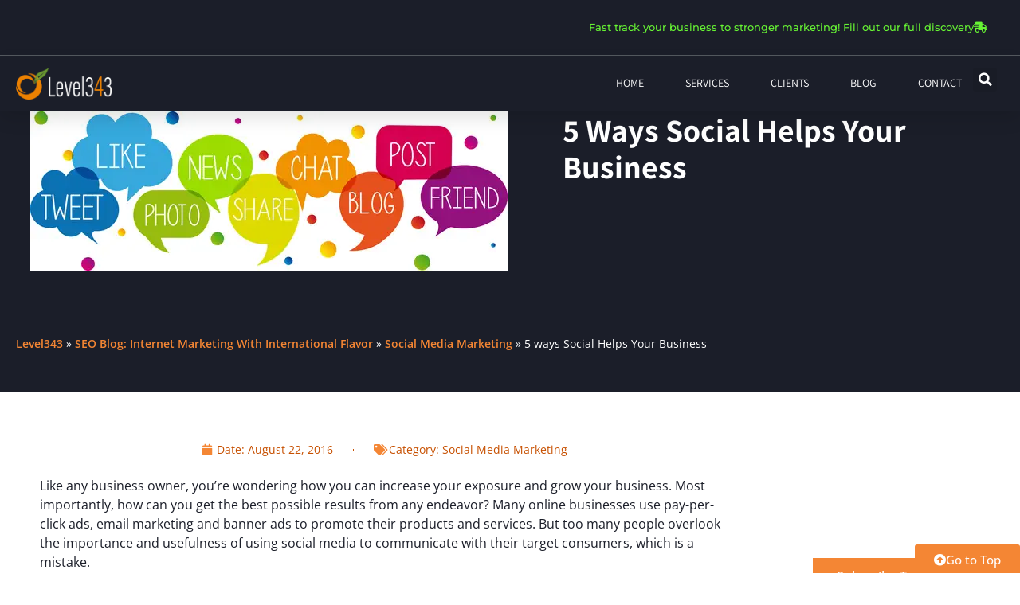

--- FILE ---
content_type: text/html; charset=UTF-8
request_url: https://level343.com/social-media-marketing-articles/5-ways-social-helps-your-business/
body_size: 31160
content:
<!doctype html>
<html lang="en-US">
<head><meta charset="UTF-8"><script>if(navigator.userAgent.match(/MSIE|Internet Explorer/i)||navigator.userAgent.match(/Trident\/7\..*?rv:11/i)){var href=document.location.href;if(!href.match(/[?&]nowprocket/)){if(href.indexOf("?")==-1){if(href.indexOf("#")==-1){document.location.href=href+"?nowprocket=1"}else{document.location.href=href.replace("#","?nowprocket=1#")}}else{if(href.indexOf("#")==-1){document.location.href=href+"&nowprocket=1"}else{document.location.href=href.replace("#","&nowprocket=1#")}}}}</script><script>class RocketLazyLoadScripts{constructor(){this.triggerEvents=["keydown","mousedown","mousemove","touchmove","touchstart","touchend","wheel"],this.userEventHandler=this._triggerListener.bind(this),this.touchStartHandler=this._onTouchStart.bind(this),this.touchMoveHandler=this._onTouchMove.bind(this),this.touchEndHandler=this._onTouchEnd.bind(this),this.clickHandler=this._onClick.bind(this),this.interceptedClicks=[],window.addEventListener("pageshow",e=>{this.persisted=e.persisted}),window.addEventListener("DOMContentLoaded",()=>{this._preconnect3rdParties()}),this.delayedScripts={normal:[],async:[],defer:[]},this.trash=[],this.allJQueries=[]}_addUserInteractionListener(e){if(document.hidden){e._triggerListener();return}this.triggerEvents.forEach(t=>window.addEventListener(t,e.userEventHandler,{passive:!0})),window.addEventListener("touchstart",e.touchStartHandler,{passive:!0}),window.addEventListener("mousedown",e.touchStartHandler),document.addEventListener("visibilitychange",e.userEventHandler)}_removeUserInteractionListener(){this.triggerEvents.forEach(e=>window.removeEventListener(e,this.userEventHandler,{passive:!0})),document.removeEventListener("visibilitychange",this.userEventHandler)}_onTouchStart(e){"HTML"!==e.target.tagName&&(window.addEventListener("touchend",this.touchEndHandler),window.addEventListener("mouseup",this.touchEndHandler),window.addEventListener("touchmove",this.touchMoveHandler,{passive:!0}),window.addEventListener("mousemove",this.touchMoveHandler),e.target.addEventListener("click",this.clickHandler),this._renameDOMAttribute(e.target,"onclick","rocket-onclick"),this._pendingClickStarted())}_onTouchMove(e){window.removeEventListener("touchend",this.touchEndHandler),window.removeEventListener("mouseup",this.touchEndHandler),window.removeEventListener("touchmove",this.touchMoveHandler,{passive:!0}),window.removeEventListener("mousemove",this.touchMoveHandler),e.target.removeEventListener("click",this.clickHandler),this._renameDOMAttribute(e.target,"rocket-onclick","onclick"),this._pendingClickFinished()}_onTouchEnd(e){window.removeEventListener("touchend",this.touchEndHandler),window.removeEventListener("mouseup",this.touchEndHandler),window.removeEventListener("touchmove",this.touchMoveHandler,{passive:!0}),window.removeEventListener("mousemove",this.touchMoveHandler)}_onClick(e){e.target.removeEventListener("click",this.clickHandler),this._renameDOMAttribute(e.target,"rocket-onclick","onclick"),this.interceptedClicks.push(e),e.preventDefault(),e.stopPropagation(),e.stopImmediatePropagation(),this._pendingClickFinished()}_replayClicks(){window.removeEventListener("touchstart",this.touchStartHandler,{passive:!0}),window.removeEventListener("mousedown",this.touchStartHandler),this.interceptedClicks.forEach(e=>{e.target.dispatchEvent(new MouseEvent("click",{view:e.view,bubbles:!0,cancelable:!0}))})}_waitForPendingClicks(){return new Promise(e=>{this._isClickPending?this._pendingClickFinished=e:e()})}_pendingClickStarted(){this._isClickPending=!0}_pendingClickFinished(){this._isClickPending=!1}_renameDOMAttribute(e,t,i){e.hasAttribute&&e.hasAttribute(t)&&(event.target.setAttribute(i,event.target.getAttribute(t)),event.target.removeAttribute(t))}_triggerListener(){this._removeUserInteractionListener(this),"loading"===document.readyState?document.addEventListener("DOMContentLoaded",this._loadEverythingNow.bind(this)):this._loadEverythingNow()}_preconnect3rdParties(){let e=[];document.querySelectorAll("script[type=rocketlazyloadscript]").forEach(t=>{if(t.hasAttribute("src")){let i=new URL(t.src).origin;i!==location.origin&&e.push({src:i,crossOrigin:t.crossOrigin||"module"===t.getAttribute("data-rocket-type")})}}),e=[...new Map(e.map(e=>[JSON.stringify(e),e])).values()],this._batchInjectResourceHints(e,"preconnect")}async _loadEverythingNow(){this.lastBreath=Date.now(),this._delayEventListeners(this),this._delayJQueryReady(this),this._handleDocumentWrite(),this._registerAllDelayedScripts(),this._preloadAllScripts(),await this._loadScriptsFromList(this.delayedScripts.normal),await this._loadScriptsFromList(this.delayedScripts.defer),await this._loadScriptsFromList(this.delayedScripts.async);try{await this._triggerDOMContentLoaded(),await this._triggerWindowLoad()}catch(e){console.error(e)}window.dispatchEvent(new Event("rocket-allScriptsLoaded")),this._waitForPendingClicks().then(()=>{this._replayClicks()}),this._emptyTrash()}_registerAllDelayedScripts(){document.querySelectorAll("script[type=rocketlazyloadscript]").forEach(e=>{e.hasAttribute("data-rocket-src")?e.hasAttribute("async")&&!1!==e.async?this.delayedScripts.async.push(e):e.hasAttribute("defer")&&!1!==e.defer||"module"===e.getAttribute("data-rocket-type")?this.delayedScripts.defer.push(e):this.delayedScripts.normal.push(e):this.delayedScripts.normal.push(e)})}async _transformScript(e){return await this._littleBreath(),new Promise(t=>{function i(){e.setAttribute("data-rocket-status","executed"),t()}function r(){e.setAttribute("data-rocket-status","failed"),t()}try{let n=e.getAttribute("data-rocket-type"),s=e.getAttribute("data-rocket-src");if(n?(e.type=n,e.removeAttribute("data-rocket-type")):e.removeAttribute("type"),e.addEventListener("load",i),e.addEventListener("error",r),s)e.src=s,e.removeAttribute("data-rocket-src");else if(navigator.userAgent.indexOf("Firefox/")>0){var a=document.createElement("script");[...e.attributes].forEach(e=>{"type"!==e.nodeName&&a.setAttribute("data-rocket-type"===e.nodeName?"type":e.nodeName,e.nodeValue)}),a.text=e.text,e.parentNode.replaceChild(a,e),i()}else e.src="data:text/javascript;base64,"+btoa(e.text)}catch(o){r()}})}async _loadScriptsFromList(e){let t=e.shift();return t?(await this._transformScript(t),this._loadScriptsFromList(e)):Promise.resolve()}_preloadAllScripts(){this._batchInjectResourceHints([...this.delayedScripts.normal,...this.delayedScripts.defer,...this.delayedScripts.async],"preload")}_batchInjectResourceHints(e,t){var i=document.createDocumentFragment();e.forEach(e=>{let r=e.getAttribute&&e.getAttribute("data-rocket-src")||e.src;if(r){let n=document.createElement("link");n.href=r,n.rel=t,"preconnect"!==t&&(n.as="script"),e.getAttribute&&"module"===e.getAttribute("data-rocket-type")&&(n.crossOrigin=!0),e.crossOrigin&&(n.crossOrigin=e.crossOrigin),e.integrity&&(n.integrity=e.integrity),i.appendChild(n),this.trash.push(n)}}),document.head.appendChild(i)}_delayEventListeners(e){let t={};function i(e,i){!function e(i){!t[i]&&(t[i]={originalFunctions:{add:i.addEventListener,remove:i.removeEventListener},eventsToRewrite:[]},i.addEventListener=function(){arguments[0]=r(arguments[0]),t[i].originalFunctions.add.apply(i,arguments)},i.removeEventListener=function(){arguments[0]=r(arguments[0]),t[i].originalFunctions.remove.apply(i,arguments)});function r(e){return t[i].eventsToRewrite.indexOf(e)>=0?"rocket-"+e:e}}(e),t[e].eventsToRewrite.push(i)}function r(e,t){let i=e[t];Object.defineProperty(e,t,{get:()=>i||function(){},set(r){e["rocket"+t]=i=r}})}i(document,"DOMContentLoaded"),i(window,"DOMContentLoaded"),i(window,"load"),i(window,"pageshow"),i(document,"readystatechange"),r(document,"onreadystatechange"),r(window,"onload"),r(window,"onpageshow"),Object.defineProperty(document,"readyState",{get:()=>e.rocketReadyState,set(t){e.rocketReadyState=t}}),document.readyState="loading"}_delayJQueryReady(e){let t;function i(i){if(i&&i.fn&&!e.allJQueries.includes(i)){i.fn.ready=i.fn.init.prototype.ready=function(t){return e.domReadyFired?t.bind(document)(i):document.addEventListener("rocket-DOMContentLoaded",()=>t.bind(document)(i)),i([])};let r=i.fn.on;i.fn.on=i.fn.init.prototype.on=function(){if(this[0]===window){function e(e){return e.split(" ").map(e=>"load"===e||0===e.indexOf("load.")?"rocket-jquery-load":e).join(" ")}"string"==typeof arguments[0]||arguments[0]instanceof String?arguments[0]=e(arguments[0]):"object"==typeof arguments[0]&&Object.keys(arguments[0]).forEach(t=>{delete Object.assign(arguments[0],{[e(t)]:arguments[0][t]})[t]})}return r.apply(this,arguments),this},e.allJQueries.push(i)}t=i}i(window.jQuery),Object.defineProperty(window,"jQuery",{get:()=>t,set(e){i(e)}})}async _triggerDOMContentLoaded(){this.domReadyFired=!0,document.readyState="interactive",await this._littleBreath(),document.dispatchEvent(new Event("rocket-DOMContentLoaded")),await this._littleBreath(),window.dispatchEvent(new Event("rocket-DOMContentLoaded")),await this._littleBreath(),document.dispatchEvent(new Event("rocket-readystatechange")),await this._littleBreath(),document.rocketonreadystatechange&&document.rocketonreadystatechange()}async _triggerWindowLoad(){document.readyState="complete",await this._littleBreath(),window.dispatchEvent(new Event("rocket-load")),await this._littleBreath(),window.rocketonload&&window.rocketonload(),await this._littleBreath(),this.allJQueries.forEach(e=>e(window).trigger("rocket-jquery-load")),await this._littleBreath();let e=new Event("rocket-pageshow");e.persisted=this.persisted,window.dispatchEvent(e),await this._littleBreath(),window.rocketonpageshow&&window.rocketonpageshow({persisted:this.persisted})}_handleDocumentWrite(){let e=new Map;document.write=document.writeln=function(t){let i=document.currentScript;i||console.error("WPRocket unable to document.write this: "+t);let r=document.createRange(),n=i.parentElement,s=e.get(i);void 0===s&&(s=i.nextSibling,e.set(i,s));let a=document.createDocumentFragment();r.setStart(a,0),a.appendChild(r.createContextualFragment(t)),n.insertBefore(a,s)}}async _littleBreath(){Date.now()-this.lastBreath>45&&(await this._requestAnimFrame(),this.lastBreath=Date.now())}async _requestAnimFrame(){return document.hidden?new Promise(e=>setTimeout(e)):new Promise(e=>requestAnimationFrame(e))}_emptyTrash(){this.trash.forEach(e=>e.remove())}static run(){let e=new RocketLazyLoadScripts;e._addUserInteractionListener(e)}}RocketLazyLoadScripts.run();</script>
<!-- Google Tag Manager -->
<script type="rocketlazyloadscript">(function(w,d,s,l,i){w[l]=w[l]||[];w[l].push({'gtm.start':
new Date().getTime(),event:'gtm.js'});var f=d.getElementsByTagName(s)[0],
j=d.createElement(s),dl=l!='dataLayer'?'&l='+l:'';j.async=true;j.src=
'https://www.googletagmanager.com/gtm.js?id='+i+dl;f.parentNode.insertBefore(j,f);
})(window,document,'script','dataLayer','GTM-TR7GSV');</script>
<!-- End Google Tag Manager -->
	
		<meta name="viewport" content="width=device-width, initial-scale=1">
	<link rel="profile" href="https://gmpg.org/xfn/11">
	<meta name='robots' content='index, follow, max-image-preview:large, max-snippet:-1, max-video-preview:-1' />

	<!-- This site is optimized with the Yoast SEO Premium plugin v26.7 (Yoast SEO v26.8) - https://yoast.com/product/yoast-seo-premium-wordpress/ -->
	<title>5 ways Social Helps Your Business | Content Development</title>
	<meta name="description" content="With social networks on the rise, how can you use and implement social know how to implement and push your business into a successful campaign?" />
	<link rel="canonical" href="https://level343.com/social-media-marketing-articles/5-ways-social-helps-your-business/" />
	<meta property="og:locale" content="en_US" />
	<meta property="og:type" content="article" />
	<meta property="og:title" content="5 ways Social Helps Your Business" />
	<meta property="og:description" content="Like any business owner, you’re wondering how you can increase your exposure and grow your business. Most importantly, how can you get the best possible" />
	<meta property="og:url" content="https://level343.com/social-media-marketing-articles/5-ways-social-helps-your-business/" />
	<meta property="og:site_name" content="Level343" />
	<meta property="article:publisher" content="https://www.facebook.com/level343" />
	<meta property="article:published_time" content="2016-08-22T07:00:09+00:00" />
	<meta property="article:modified_time" content="2025-10-01T05:31:18+00:00" />
	<meta property="og:image" content="https://level343.com/wp-content/uploads/2015/03/Bloggnig_Sharing.jpg" />
	<meta property="og:image:width" content="599" />
	<meta property="og:image:height" content="200" />
	<meta property="og:image:type" content="image/jpeg" />
	<meta name="author" content="Gabriella Sannino" />
	<meta name="twitter:card" content="summary_large_image" />
	<meta name="twitter:creator" content="@level343" />
	<meta name="twitter:site" content="@level343" />
	<script type="application/ld+json" class="yoast-schema-graph">{"@context":"https://schema.org","@graph":[{"@type":"Article","@id":"https://level343.com/social-media-marketing-articles/5-ways-social-helps-your-business/#article","isPartOf":{"@id":"https://level343.com/social-media-marketing-articles/5-ways-social-helps-your-business/"},"author":{"name":"Gabriella Sannino","@id":"https://level343.com/#/schema/person/cfc4c60382ce3a0bca187855dea2f0a4"},"headline":"5 ways Social Helps Your Business","datePublished":"2016-08-22T07:00:09+00:00","dateModified":"2025-10-01T05:31:18+00:00","mainEntityOfPage":{"@id":"https://level343.com/social-media-marketing-articles/5-ways-social-helps-your-business/"},"wordCount":605,"commentCount":4,"publisher":{"@id":"https://level343.com/#organization"},"image":{"@id":"https://level343.com/social-media-marketing-articles/5-ways-social-helps-your-business/#primaryimage"},"thumbnailUrl":"https://level343.com/wp-content/uploads/2015/03/Bloggnig_Sharing.jpg","keywords":["Social Helps"],"articleSection":["Social Media Marketing"],"inLanguage":"en-US","potentialAction":[{"@type":"CommentAction","name":"Comment","target":["https://level343.com/social-media-marketing-articles/5-ways-social-helps-your-business/#respond"]}]},{"@type":["WebPage","ItemPage"],"@id":"https://level343.com/social-media-marketing-articles/5-ways-social-helps-your-business/","url":"https://level343.com/social-media-marketing-articles/5-ways-social-helps-your-business/","name":"5 ways Social Helps Your Business | Content Development","isPartOf":{"@id":"https://level343.com/#website"},"primaryImageOfPage":{"@id":"https://level343.com/social-media-marketing-articles/5-ways-social-helps-your-business/#primaryimage"},"image":{"@id":"https://level343.com/social-media-marketing-articles/5-ways-social-helps-your-business/#primaryimage"},"thumbnailUrl":"https://level343.com/wp-content/uploads/2015/03/Bloggnig_Sharing.jpg","datePublished":"2016-08-22T07:00:09+00:00","dateModified":"2025-10-01T05:31:18+00:00","description":"With social networks on the rise, how can you use and implement social know how to implement and push your business into a successful campaign?","breadcrumb":{"@id":"https://level343.com/social-media-marketing-articles/5-ways-social-helps-your-business/#breadcrumb"},"inLanguage":"en-US","potentialAction":[{"@type":"ReadAction","target":["https://level343.com/social-media-marketing-articles/5-ways-social-helps-your-business/"]}]},{"@type":"ImageObject","inLanguage":"en-US","@id":"https://level343.com/social-media-marketing-articles/5-ways-social-helps-your-business/#primaryimage","url":"https://level343.com/wp-content/uploads/2015/03/Bloggnig_Sharing.jpg","contentUrl":"https://level343.com/wp-content/uploads/2015/03/Bloggnig_Sharing.jpg","width":599,"height":200,"caption":"Blogging Sharing"},{"@type":"BreadcrumbList","@id":"https://level343.com/social-media-marketing-articles/5-ways-social-helps-your-business/#breadcrumb","itemListElement":[{"@type":"ListItem","position":1,"name":"Level343","item":"https://level343.com/"},{"@type":"ListItem","position":2,"name":"SEO Blog: Internet Marketing With International Flavor","item":"https://level343.com/article_archive/"},{"@type":"ListItem","position":3,"name":"Social Media Marketing","item":"https://level343.com/social-media-marketing-articles/"},{"@type":"ListItem","position":4,"name":"5 ways Social Helps Your Business"}]},{"@type":"WebSite","@id":"https://level343.com/#website","url":"https://level343.com/","name":"Level343 International Marketing and SEO Company","description":"Transparency. Connection. Relevance.","publisher":{"@id":"https://level343.com/#organization"},"potentialAction":[{"@type":"SearchAction","target":{"@type":"EntryPoint","urlTemplate":"https://level343.com/?s={search_term_string}"},"query-input":{"@type":"PropertyValueSpecification","valueRequired":true,"valueName":"search_term_string"}}],"inLanguage":"en-US"},{"@type":"Organization","@id":"https://level343.com/#organization","name":"Level343, LLC","alternateName":"An International Marketing & SEO Company","url":"https://level343.com/","logo":{"@type":"ImageObject","inLanguage":"en-US","@id":"https://level343.com/#/schema/logo/image/","url":"https://level343.com/wp-content/uploads/logo-256x85-1.png","contentUrl":"https://level343.com/wp-content/uploads/logo-256x85-1.png","width":256,"height":85,"caption":"Level343, LLC"},"image":{"@id":"https://level343.com/#/schema/logo/image/"},"sameAs":["https://www.facebook.com/level343","https://x.com/level343","https://www.linkedin.com/company/level343.com/"],"email":"info@level343.com","legalName":"Level343, LLC","numberOfEmployees":{"@type":"QuantitativeValue","minValue":"1","maxValue":"10"}},{"@type":"Person","@id":"https://level343.com/#/schema/person/cfc4c60382ce3a0bca187855dea2f0a4","name":"Gabriella Sannino","image":{"@type":"ImageObject","inLanguage":"en-US","@id":"https://level343.com/#/schema/person/image/","url":"https://level343.com/wp-content/uploads/cropped-GabriellaS-23-96x96.jpg","contentUrl":"https://level343.com/wp-content/uploads/cropped-GabriellaS-23-96x96.jpg","caption":"Gabriella Sannino"},"description":"International SEO consultant is my title...but who cares about those? What I love is creating strategies that include marketing, social, SEO, relevance, ruffling feathers and starting revolutions. What you read on this blog will hopefully inspire you to continue the conversation. When I'm not multitasking around Level343 I sneak away and go sailing. I'm crazy about pistachios, and of course Nutella.","url":"https://level343.com/author/gabriellasannino/"}]}</script>
	<!-- / Yoast SEO Premium plugin. -->


<link rel='dns-prefetch' href='//www.googletagmanager.com' />
<link rel="alternate" type="application/rss+xml" title="Level343 &raquo; Feed" href="https://level343.com/feed/" />
<style id='wp-img-auto-sizes-contain-inline-css'>
img:is([sizes=auto i],[sizes^="auto," i]){contain-intrinsic-size:3000px 1500px}
/*# sourceURL=wp-img-auto-sizes-contain-inline-css */
</style>
<style id='wp-emoji-styles-inline-css'>

	img.wp-smiley, img.emoji {
		display: inline !important;
		border: none !important;
		box-shadow: none !important;
		height: 1em !important;
		width: 1em !important;
		margin: 0 0.07em !important;
		vertical-align: -0.1em !important;
		background: none !important;
		padding: 0 !important;
	}
/*# sourceURL=wp-emoji-styles-inline-css */
</style>
<link rel='stylesheet' id='wp-block-library-css' href='https://level343.com/wp-includes/css/dist/block-library/style.min.css?ver=6.9' media='all' />
<link rel='stylesheet' id='search-filter-flatpickr-css' href='https://level343.com/wp-content/plugins/search-filter/assets/css/vendor/flatpickr.min.css?ver=3.1.6' media='all' />
<link data-minify="1" rel='stylesheet' id='search-filter-css' href='https://level343.com/wp-content/cache/min/1/wp-content/plugins/search-filter-pro/assets/css/frontend/frontend.css?ver=1768958361' media='all' />
<style id='global-styles-inline-css'>
:root{--wp--preset--aspect-ratio--square: 1;--wp--preset--aspect-ratio--4-3: 4/3;--wp--preset--aspect-ratio--3-4: 3/4;--wp--preset--aspect-ratio--3-2: 3/2;--wp--preset--aspect-ratio--2-3: 2/3;--wp--preset--aspect-ratio--16-9: 16/9;--wp--preset--aspect-ratio--9-16: 9/16;--wp--preset--color--black: #000000;--wp--preset--color--cyan-bluish-gray: #abb8c3;--wp--preset--color--white: #ffffff;--wp--preset--color--pale-pink: #f78da7;--wp--preset--color--vivid-red: #cf2e2e;--wp--preset--color--luminous-vivid-orange: #ff6900;--wp--preset--color--luminous-vivid-amber: #fcb900;--wp--preset--color--light-green-cyan: #7bdcb5;--wp--preset--color--vivid-green-cyan: #00d084;--wp--preset--color--pale-cyan-blue: #8ed1fc;--wp--preset--color--vivid-cyan-blue: #0693e3;--wp--preset--color--vivid-purple: #9b51e0;--wp--preset--gradient--vivid-cyan-blue-to-vivid-purple: linear-gradient(135deg,rgb(6,147,227) 0%,rgb(155,81,224) 100%);--wp--preset--gradient--light-green-cyan-to-vivid-green-cyan: linear-gradient(135deg,rgb(122,220,180) 0%,rgb(0,208,130) 100%);--wp--preset--gradient--luminous-vivid-amber-to-luminous-vivid-orange: linear-gradient(135deg,rgb(252,185,0) 0%,rgb(255,105,0) 100%);--wp--preset--gradient--luminous-vivid-orange-to-vivid-red: linear-gradient(135deg,rgb(255,105,0) 0%,rgb(207,46,46) 100%);--wp--preset--gradient--very-light-gray-to-cyan-bluish-gray: linear-gradient(135deg,rgb(238,238,238) 0%,rgb(169,184,195) 100%);--wp--preset--gradient--cool-to-warm-spectrum: linear-gradient(135deg,rgb(74,234,220) 0%,rgb(151,120,209) 20%,rgb(207,42,186) 40%,rgb(238,44,130) 60%,rgb(251,105,98) 80%,rgb(254,248,76) 100%);--wp--preset--gradient--blush-light-purple: linear-gradient(135deg,rgb(255,206,236) 0%,rgb(152,150,240) 100%);--wp--preset--gradient--blush-bordeaux: linear-gradient(135deg,rgb(254,205,165) 0%,rgb(254,45,45) 50%,rgb(107,0,62) 100%);--wp--preset--gradient--luminous-dusk: linear-gradient(135deg,rgb(255,203,112) 0%,rgb(199,81,192) 50%,rgb(65,88,208) 100%);--wp--preset--gradient--pale-ocean: linear-gradient(135deg,rgb(255,245,203) 0%,rgb(182,227,212) 50%,rgb(51,167,181) 100%);--wp--preset--gradient--electric-grass: linear-gradient(135deg,rgb(202,248,128) 0%,rgb(113,206,126) 100%);--wp--preset--gradient--midnight: linear-gradient(135deg,rgb(2,3,129) 0%,rgb(40,116,252) 100%);--wp--preset--font-size--small: 13px;--wp--preset--font-size--medium: 20px;--wp--preset--font-size--large: 36px;--wp--preset--font-size--x-large: 42px;--wp--preset--spacing--20: 0.44rem;--wp--preset--spacing--30: 0.67rem;--wp--preset--spacing--40: 1rem;--wp--preset--spacing--50: 1.5rem;--wp--preset--spacing--60: 2.25rem;--wp--preset--spacing--70: 3.38rem;--wp--preset--spacing--80: 5.06rem;--wp--preset--shadow--natural: 6px 6px 9px rgba(0, 0, 0, 0.2);--wp--preset--shadow--deep: 12px 12px 50px rgba(0, 0, 0, 0.4);--wp--preset--shadow--sharp: 6px 6px 0px rgba(0, 0, 0, 0.2);--wp--preset--shadow--outlined: 6px 6px 0px -3px rgb(255, 255, 255), 6px 6px rgb(0, 0, 0);--wp--preset--shadow--crisp: 6px 6px 0px rgb(0, 0, 0);}:root { --wp--style--global--content-size: 800px;--wp--style--global--wide-size: 1200px; }:where(body) { margin: 0; }.wp-site-blocks > .alignleft { float: left; margin-right: 2em; }.wp-site-blocks > .alignright { float: right; margin-left: 2em; }.wp-site-blocks > .aligncenter { justify-content: center; margin-left: auto; margin-right: auto; }:where(.wp-site-blocks) > * { margin-block-start: 24px; margin-block-end: 0; }:where(.wp-site-blocks) > :first-child { margin-block-start: 0; }:where(.wp-site-blocks) > :last-child { margin-block-end: 0; }:root { --wp--style--block-gap: 24px; }:root :where(.is-layout-flow) > :first-child{margin-block-start: 0;}:root :where(.is-layout-flow) > :last-child{margin-block-end: 0;}:root :where(.is-layout-flow) > *{margin-block-start: 24px;margin-block-end: 0;}:root :where(.is-layout-constrained) > :first-child{margin-block-start: 0;}:root :where(.is-layout-constrained) > :last-child{margin-block-end: 0;}:root :where(.is-layout-constrained) > *{margin-block-start: 24px;margin-block-end: 0;}:root :where(.is-layout-flex){gap: 24px;}:root :where(.is-layout-grid){gap: 24px;}.is-layout-flow > .alignleft{float: left;margin-inline-start: 0;margin-inline-end: 2em;}.is-layout-flow > .alignright{float: right;margin-inline-start: 2em;margin-inline-end: 0;}.is-layout-flow > .aligncenter{margin-left: auto !important;margin-right: auto !important;}.is-layout-constrained > .alignleft{float: left;margin-inline-start: 0;margin-inline-end: 2em;}.is-layout-constrained > .alignright{float: right;margin-inline-start: 2em;margin-inline-end: 0;}.is-layout-constrained > .aligncenter{margin-left: auto !important;margin-right: auto !important;}.is-layout-constrained > :where(:not(.alignleft):not(.alignright):not(.alignfull)){max-width: var(--wp--style--global--content-size);margin-left: auto !important;margin-right: auto !important;}.is-layout-constrained > .alignwide{max-width: var(--wp--style--global--wide-size);}body .is-layout-flex{display: flex;}.is-layout-flex{flex-wrap: wrap;align-items: center;}.is-layout-flex > :is(*, div){margin: 0;}body .is-layout-grid{display: grid;}.is-layout-grid > :is(*, div){margin: 0;}body{padding-top: 0px;padding-right: 0px;padding-bottom: 0px;padding-left: 0px;}a:where(:not(.wp-element-button)){text-decoration: underline;}:root :where(.wp-element-button, .wp-block-button__link){background-color: #32373c;border-width: 0;color: #fff;font-family: inherit;font-size: inherit;font-style: inherit;font-weight: inherit;letter-spacing: inherit;line-height: inherit;padding-top: calc(0.667em + 2px);padding-right: calc(1.333em + 2px);padding-bottom: calc(0.667em + 2px);padding-left: calc(1.333em + 2px);text-decoration: none;text-transform: inherit;}.has-black-color{color: var(--wp--preset--color--black) !important;}.has-cyan-bluish-gray-color{color: var(--wp--preset--color--cyan-bluish-gray) !important;}.has-white-color{color: var(--wp--preset--color--white) !important;}.has-pale-pink-color{color: var(--wp--preset--color--pale-pink) !important;}.has-vivid-red-color{color: var(--wp--preset--color--vivid-red) !important;}.has-luminous-vivid-orange-color{color: var(--wp--preset--color--luminous-vivid-orange) !important;}.has-luminous-vivid-amber-color{color: var(--wp--preset--color--luminous-vivid-amber) !important;}.has-light-green-cyan-color{color: var(--wp--preset--color--light-green-cyan) !important;}.has-vivid-green-cyan-color{color: var(--wp--preset--color--vivid-green-cyan) !important;}.has-pale-cyan-blue-color{color: var(--wp--preset--color--pale-cyan-blue) !important;}.has-vivid-cyan-blue-color{color: var(--wp--preset--color--vivid-cyan-blue) !important;}.has-vivid-purple-color{color: var(--wp--preset--color--vivid-purple) !important;}.has-black-background-color{background-color: var(--wp--preset--color--black) !important;}.has-cyan-bluish-gray-background-color{background-color: var(--wp--preset--color--cyan-bluish-gray) !important;}.has-white-background-color{background-color: var(--wp--preset--color--white) !important;}.has-pale-pink-background-color{background-color: var(--wp--preset--color--pale-pink) !important;}.has-vivid-red-background-color{background-color: var(--wp--preset--color--vivid-red) !important;}.has-luminous-vivid-orange-background-color{background-color: var(--wp--preset--color--luminous-vivid-orange) !important;}.has-luminous-vivid-amber-background-color{background-color: var(--wp--preset--color--luminous-vivid-amber) !important;}.has-light-green-cyan-background-color{background-color: var(--wp--preset--color--light-green-cyan) !important;}.has-vivid-green-cyan-background-color{background-color: var(--wp--preset--color--vivid-green-cyan) !important;}.has-pale-cyan-blue-background-color{background-color: var(--wp--preset--color--pale-cyan-blue) !important;}.has-vivid-cyan-blue-background-color{background-color: var(--wp--preset--color--vivid-cyan-blue) !important;}.has-vivid-purple-background-color{background-color: var(--wp--preset--color--vivid-purple) !important;}.has-black-border-color{border-color: var(--wp--preset--color--black) !important;}.has-cyan-bluish-gray-border-color{border-color: var(--wp--preset--color--cyan-bluish-gray) !important;}.has-white-border-color{border-color: var(--wp--preset--color--white) !important;}.has-pale-pink-border-color{border-color: var(--wp--preset--color--pale-pink) !important;}.has-vivid-red-border-color{border-color: var(--wp--preset--color--vivid-red) !important;}.has-luminous-vivid-orange-border-color{border-color: var(--wp--preset--color--luminous-vivid-orange) !important;}.has-luminous-vivid-amber-border-color{border-color: var(--wp--preset--color--luminous-vivid-amber) !important;}.has-light-green-cyan-border-color{border-color: var(--wp--preset--color--light-green-cyan) !important;}.has-vivid-green-cyan-border-color{border-color: var(--wp--preset--color--vivid-green-cyan) !important;}.has-pale-cyan-blue-border-color{border-color: var(--wp--preset--color--pale-cyan-blue) !important;}.has-vivid-cyan-blue-border-color{border-color: var(--wp--preset--color--vivid-cyan-blue) !important;}.has-vivid-purple-border-color{border-color: var(--wp--preset--color--vivid-purple) !important;}.has-vivid-cyan-blue-to-vivid-purple-gradient-background{background: var(--wp--preset--gradient--vivid-cyan-blue-to-vivid-purple) !important;}.has-light-green-cyan-to-vivid-green-cyan-gradient-background{background: var(--wp--preset--gradient--light-green-cyan-to-vivid-green-cyan) !important;}.has-luminous-vivid-amber-to-luminous-vivid-orange-gradient-background{background: var(--wp--preset--gradient--luminous-vivid-amber-to-luminous-vivid-orange) !important;}.has-luminous-vivid-orange-to-vivid-red-gradient-background{background: var(--wp--preset--gradient--luminous-vivid-orange-to-vivid-red) !important;}.has-very-light-gray-to-cyan-bluish-gray-gradient-background{background: var(--wp--preset--gradient--very-light-gray-to-cyan-bluish-gray) !important;}.has-cool-to-warm-spectrum-gradient-background{background: var(--wp--preset--gradient--cool-to-warm-spectrum) !important;}.has-blush-light-purple-gradient-background{background: var(--wp--preset--gradient--blush-light-purple) !important;}.has-blush-bordeaux-gradient-background{background: var(--wp--preset--gradient--blush-bordeaux) !important;}.has-luminous-dusk-gradient-background{background: var(--wp--preset--gradient--luminous-dusk) !important;}.has-pale-ocean-gradient-background{background: var(--wp--preset--gradient--pale-ocean) !important;}.has-electric-grass-gradient-background{background: var(--wp--preset--gradient--electric-grass) !important;}.has-midnight-gradient-background{background: var(--wp--preset--gradient--midnight) !important;}.has-small-font-size{font-size: var(--wp--preset--font-size--small) !important;}.has-medium-font-size{font-size: var(--wp--preset--font-size--medium) !important;}.has-large-font-size{font-size: var(--wp--preset--font-size--large) !important;}.has-x-large-font-size{font-size: var(--wp--preset--font-size--x-large) !important;}
:root :where(.wp-block-pullquote){font-size: 1.5em;line-height: 1.6;}
/*# sourceURL=global-styles-inline-css */
</style>
<link data-minify="1" rel='stylesheet' id='dashicons-css' href='https://level343.com/wp-content/cache/min/1/wp-includes/css/dashicons.min.css?ver=1768958361' media='all' />
<link data-minify="1" rel='stylesheet' id='hello-elementor-css' href='https://level343.com/wp-content/cache/min/1/wp-content/themes/hello-elementor/assets/css/reset.css?ver=1768958361' media='all' />
<link data-minify="1" rel='stylesheet' id='hello-elementor-theme-style-css' href='https://level343.com/wp-content/cache/min/1/wp-content/themes/hello-elementor/assets/css/theme.css?ver=1768958361' media='all' />
<link data-minify="1" rel='stylesheet' id='hello-elementor-header-footer-css' href='https://level343.com/wp-content/cache/min/1/wp-content/themes/hello-elementor/assets/css/header-footer.css?ver=1768958361' media='all' />
<link rel='stylesheet' id='elementor-frontend-css' href='https://level343.com/wp-content/uploads/elementor/css/custom-frontend.min.css?ver=1768958359' media='all' />
<link rel='stylesheet' id='widget-image-css' href='https://level343.com/wp-content/plugins/elementor/assets/css/widget-image.min.css?ver=3.34.2' media='all' />
<link rel='stylesheet' id='widget-nav-menu-css' href='https://level343.com/wp-content/uploads/elementor/css/custom-pro-widget-nav-menu.min.css?ver=1768958359' media='all' />
<link rel='stylesheet' id='widget-search-form-css' href='https://level343.com/wp-content/plugins/elementor-pro/assets/css/widget-search-form.min.css?ver=3.34.0' media='all' />
<link rel='stylesheet' id='elementor-icons-shared-0-css' href='https://level343.com/wp-content/plugins/elementor/assets/lib/font-awesome/css/fontawesome.min.css?ver=5.15.3' media='all' />
<link data-minify="1" rel='stylesheet' id='elementor-icons-fa-solid-css' href='https://level343.com/wp-content/cache/min/1/wp-content/plugins/elementor/assets/lib/font-awesome/css/solid.min.css?ver=1768958361' media='all' />
<link rel='stylesheet' id='e-sticky-css' href='https://level343.com/wp-content/plugins/elementor-pro/assets/css/modules/sticky.min.css?ver=3.34.0' media='all' />
<link rel='stylesheet' id='widget-heading-css' href='https://level343.com/wp-content/plugins/elementor/assets/css/widget-heading.min.css?ver=3.34.2' media='all' />
<link rel='stylesheet' id='widget-social-icons-css' href='https://level343.com/wp-content/plugins/elementor/assets/css/widget-social-icons.min.css?ver=3.34.2' media='all' />
<link rel='stylesheet' id='e-apple-webkit-css' href='https://level343.com/wp-content/uploads/elementor/css/custom-apple-webkit.min.css?ver=1768958359' media='all' />
<link data-minify="1" rel='stylesheet' id='swiper-css' href='https://level343.com/wp-content/cache/min/1/wp-content/plugins/elementor/assets/lib/swiper/v8/css/swiper.min.css?ver=1768958361' media='all' />
<link rel='stylesheet' id='e-swiper-css' href='https://level343.com/wp-content/plugins/elementor/assets/css/conditionals/e-swiper.min.css?ver=3.34.2' media='all' />
<link rel='stylesheet' id='widget-image-carousel-css' href='https://level343.com/wp-content/plugins/elementor/assets/css/widget-image-carousel.min.css?ver=3.34.2' media='all' />
<link rel='stylesheet' id='widget-icon-list-css' href='https://level343.com/wp-content/uploads/elementor/css/custom-widget-icon-list.min.css?ver=1768958359' media='all' />
<link rel='stylesheet' id='widget-breadcrumbs-css' href='https://level343.com/wp-content/plugins/elementor-pro/assets/css/widget-breadcrumbs.min.css?ver=3.34.0' media='all' />
<link rel='stylesheet' id='widget-post-info-css' href='https://level343.com/wp-content/plugins/elementor-pro/assets/css/widget-post-info.min.css?ver=3.34.0' media='all' />
<link data-minify="1" rel='stylesheet' id='elementor-icons-fa-regular-css' href='https://level343.com/wp-content/cache/min/1/wp-content/plugins/elementor/assets/lib/font-awesome/css/regular.min.css?ver=1768958361' media='all' />
<link rel='stylesheet' id='widget-posts-css' href='https://level343.com/wp-content/plugins/elementor-pro/assets/css/widget-posts.min.css?ver=3.34.0' media='all' />
<link rel='stylesheet' id='widget-author-box-css' href='https://level343.com/wp-content/plugins/elementor-pro/assets/css/widget-author-box.min.css?ver=3.34.0' media='all' />
<link rel='stylesheet' id='widget-divider-css' href='https://level343.com/wp-content/plugins/elementor/assets/css/widget-divider.min.css?ver=3.34.2' media='all' />
<link rel='stylesheet' id='widget-share-buttons-css' href='https://level343.com/wp-content/plugins/elementor-pro/assets/css/widget-share-buttons.min.css?ver=3.34.0' media='all' />
<link data-minify="1" rel='stylesheet' id='elementor-icons-fa-brands-css' href='https://level343.com/wp-content/cache/min/1/wp-content/plugins/elementor/assets/lib/font-awesome/css/brands.min.css?ver=1768958361' media='all' />
<link rel='stylesheet' id='widget-call-to-action-css' href='https://level343.com/wp-content/uploads/elementor/css/custom-pro-widget-call-to-action.min.css?ver=1768958359' media='all' />
<link rel='stylesheet' id='e-transitions-css' href='https://level343.com/wp-content/plugins/elementor-pro/assets/css/conditionals/transitions.min.css?ver=3.34.0' media='all' />
<link rel='stylesheet' id='e-animation-slideInUp-css' href='https://level343.com/wp-content/plugins/elementor/assets/lib/animations/styles/slideInUp.min.css?ver=3.34.2' media='all' />
<link rel='stylesheet' id='e-popup-css' href='https://level343.com/wp-content/plugins/elementor-pro/assets/css/conditionals/popup.min.css?ver=3.34.0' media='all' />
<link data-minify="1" rel='stylesheet' id='elementor-icons-css' href='https://level343.com/wp-content/cache/min/1/wp-content/plugins/elementor/assets/lib/eicons/css/elementor-icons.min.css?ver=1768958361' media='all' />
<link rel='stylesheet' id='elementor-post-32013-css' href='https://level343.com/wp-content/uploads/elementor/css/post-32013.css?ver=1768958360' media='all' />
<link rel='stylesheet' id='elementor-post-111958-css' href='https://level343.com/wp-content/uploads/elementor/css/post-111958.css?ver=1768958360' media='all' />
<link rel='stylesheet' id='elementor-post-111961-css' href='https://level343.com/wp-content/uploads/elementor/css/post-111961.css?ver=1768958360' media='all' />
<link rel='stylesheet' id='elementor-post-111963-css' href='https://level343.com/wp-content/uploads/elementor/css/post-111963.css?ver=1768958360' media='all' />
<link rel='stylesheet' id='elementor-post-111045-css' href='https://level343.com/wp-content/uploads/elementor/css/post-111045.css?ver=1768958360' media='all' />
<link data-minify="1" rel='stylesheet' id='search-filter-ugc-styles-css' href='https://level343.com/wp-content/cache/min/1/wp-content/uploads/search-filter/style.css?ver=1768958361' media='all' />
<link data-minify="1" rel='stylesheet' id='hello-elementor-child-style-css' href='https://level343.com/wp-content/cache/min/1/wp-content/themes/hello-theme-child/style.css?ver=1768958361' media='all' />
<link data-minify="1" rel='stylesheet' id='elementor-gf-local-assistant-css' href='https://level343.com/wp-content/cache/min/1/wp-content/uploads/elementor/google-fonts/css/assistant.css?ver=1768958361' media='all' />
<link data-minify="1" rel='stylesheet' id='elementor-gf-local-opensans-css' href='https://level343.com/wp-content/cache/min/1/wp-content/uploads/elementor/google-fonts/css/opensans.css?ver=1768958361' media='all' />
<link data-minify="1" rel='stylesheet' id='elementor-gf-local-montserrat-css' href='https://level343.com/wp-content/cache/min/1/wp-content/uploads/elementor/google-fonts/css/montserrat.css?ver=1768958361' media='all' />
<script type="rocketlazyloadscript" data-rocket-type="text/javascript">
		if ( ! Object.hasOwn( window, 'searchAndFilter' ) ) {
			window.searchAndFilter = {};
		}
		</script><script src="https://level343.com/wp-includes/js/jquery/jquery.min.js?ver=3.7.1" id="jquery-core-js"></script>
<script type="rocketlazyloadscript" data-rocket-src="https://level343.com/wp-includes/js/jquery/jquery-migrate.min.js?ver=3.4.1" id="jquery-migrate-js" defer></script>
<script type="rocketlazyloadscript" data-rocket-src="https://level343.com/wp-content/plugins/search-filter/assets/js/vendor/flatpickr.min.js?ver=3.1.6" id="search-filter-flatpickr-js" defer></script>
<script type="rocketlazyloadscript" id="search-filter-js-before">
window.searchAndFilter.frontend = {"fields":{},"queries":{},"library":{"fields":{},"components":{}},"restNonce":"ce97be1caf","homeUrl":"https:\/\/level343.com","isPro":true,"suggestionsNonce":"6aa10daeef"};
//# sourceURL=search-filter-js-before
</script>
<script type="rocketlazyloadscript" data-minify="1" data-rocket-src="https://level343.com/wp-content/cache/min/1/wp-content/plugins/search-filter-pro/assets/js/frontend/frontend.js?ver=1765825448" id="search-filter-js" defer></script>

<!-- Google tag (gtag.js) snippet added by Site Kit -->
<!-- Google Analytics snippet added by Site Kit -->
<script type="rocketlazyloadscript" data-rocket-src="https://www.googletagmanager.com/gtag/js?id=G-PWV47HZ9V3" id="google_gtagjs-js" async></script>
<script type="rocketlazyloadscript" id="google_gtagjs-js-after">
window.dataLayer = window.dataLayer || [];function gtag(){dataLayer.push(arguments);}
gtag("set","linker",{"domains":["level343.com"]});
gtag("js", new Date());
gtag("set", "developer_id.dZTNiMT", true);
gtag("config", "G-PWV47HZ9V3", {"googlesitekit_post_type":"post"});
//# sourceURL=google_gtagjs-js-after
</script>
<meta name="generator" content="Site Kit by Google 1.170.0" /><!-- breadcrumb Schema optimized by Schema Pro --><script type="application/ld+json">{"@context":"https:\/\/schema.org","@type":"BreadcrumbList","itemListElement":[{"@type":"ListItem","position":1,"item":{"@id":"https:\/\/level343.com\/","name":"Home"}},{"@type":"ListItem","position":2,"item":{"@id":"https:\/\/level343.com\/social-media-marketing-articles\/5-ways-social-helps-your-business\/","name":"5 ways Social Helps Your Business"}}]}</script><!-- / breadcrumb Schema optimized by Schema Pro --><meta name="generator" content="Elementor 3.34.2; features: additional_custom_breakpoints; settings: css_print_method-external, google_font-enabled, font_display-auto">
			<style>
				.e-con.e-parent:nth-of-type(n+4):not(.e-lazyloaded):not(.e-no-lazyload),
				.e-con.e-parent:nth-of-type(n+4):not(.e-lazyloaded):not(.e-no-lazyload) * {
					background-image: none !important;
				}
				@media screen and (max-height: 1024px) {
					.e-con.e-parent:nth-of-type(n+3):not(.e-lazyloaded):not(.e-no-lazyload),
					.e-con.e-parent:nth-of-type(n+3):not(.e-lazyloaded):not(.e-no-lazyload) * {
						background-image: none !important;
					}
				}
				@media screen and (max-height: 640px) {
					.e-con.e-parent:nth-of-type(n+2):not(.e-lazyloaded):not(.e-no-lazyload),
					.e-con.e-parent:nth-of-type(n+2):not(.e-lazyloaded):not(.e-no-lazyload) * {
						background-image: none !important;
					}
				}
			</style>
						<style id="wpsp-style-frontend"></style>
			<link rel="icon" href="https://level343.com/wp-content/uploads/level343-icon-150x150.jpg" sizes="32x32" />
<link rel="icon" href="https://level343.com/wp-content/uploads/level343-icon.jpg" sizes="192x192" />
<link rel="apple-touch-icon" href="https://level343.com/wp-content/uploads/level343-icon.jpg" />
<meta name="msapplication-TileImage" content="https://level343.com/wp-content/uploads/level343-icon.jpg" />
		<style id="wp-custom-css">
			ul, ol {margin-bottom: 20px;}
li {margin-bottom:5px;}
H2 {margin-top:30px;}
body {max-width: 2000px; margin:auto!important; box-shadow: 0 0 50px rgb(0 0 0 / 20%);}

@media screen and (max-width:500px){
	.elementor-author-box__avatar{
		display:none;
	}
}
.elementor-posts .elementor-post__card {background:none;}

.elementor-icon-box-description {text-align:left !important;}


.tocs {font-size:14px; position:fixed; top: 500px;left: 5px; width:250px; border: 1px solid #cecece; padding:10px; line-height: 14px;}


  .dict-further-reading-wrap {
        margin-top: 2rem;
    }
    .dict-further-reading-heading {
        margin-bottom: 1.5rem;		
    }
    .dict-further-reading-list {
        display: grid;
        gap: 2rem;
    }
    .dict-further-reading-card {
        border: 1px solid #ececec;
        border-radius: 8px;
        padding: 1rem;
        background: #fff;
        display: flex;
        flex-direction: column;
        min-height: 160px;
    }
    .dict-further-reading-title {
        margin: 0 0 1rem 0;
        font-size: 1.5rem!important;
		color: #FB9049;
    }
    .dict-further-reading-title a {
        text-decoration: none;
        color: #f48634;
    }
    .dict-further-reading-body {
        margin: 0 0 1rem 0;
        flex: 1 1 auto;
    }
    .dict-further-reading-footer {
        margin-top: auto;
    }
    .dict-further-reading-link {
        text-decoration: underline;
        color: inherit;
    }
    @media (min-width: 768px) {
        .dict-further-reading-list {
            grid-template-columns: repeat(3, minmax(0, 1fr));
        }
    }		</style>
		</head>
<body class="wp-singular post-template-default single single-post postid-23231 single-format-standard wp-custom-logo wp-embed-responsive wp-theme-hello-elementor wp-child-theme-hello-theme-child wp-schema-pro-2.10.6 hello-elementor-default elementor-default elementor-kit-32013 elementor-page-111963">
<!-- Google Tag Manager (noscript) -->
<noscript><iframe src="https://www.googletagmanager.com/ns.html?id=GTM-TR7GSV"
height="0" width="0" style="display:none;visibility:hidden"></iframe></noscript>
<!-- End Google Tag Manager (noscript) -->
		<header data-elementor-type="header" data-elementor-id="111958" class="elementor elementor-111958 elementor-location-header" data-elementor-post-type="elementor_library">
			<div class="elementor-element elementor-element-a2b50dd e-flex e-con-boxed e-con e-parent" data-id="a2b50dd" data-element_type="container" data-settings="{&quot;background_background&quot;:&quot;classic&quot;}">
					<div class="e-con-inner">
		<div class="elementor-element elementor-element-12651d5 e-con-full e-flex e-con e-child" data-id="12651d5" data-element_type="container">
				<div class="elementor-element elementor-element-185d155 elementor-align-right elementor-widget elementor-widget-button" data-id="185d155" data-element_type="widget" data-widget_type="button.default">
				<div class="elementor-widget-container">
									<div class="elementor-button-wrapper">
					<a class="elementor-button elementor-button-link elementor-size-xs" href="https://docs.google.com/forms/d/e/1FAIpQLSeyfGZ08zFPDk5XtOo8oThpTPfZot2Y1zlTonpmLkPs3zvRDg/viewform" target="_blank">
						<span class="elementor-button-content-wrapper">
						<span class="elementor-button-icon">
				<i aria-hidden="true" class="fas fa-shipping-fast"></i>			</span>
									<span class="elementor-button-text">Fast track your business to stronger marketing! Fill out our full discovery</span>
					</span>
					</a>
				</div>
								</div>
				</div>
				</div>
					</div>
				</div>
		<div class="elementor-element elementor-element-278efd7 e-flex e-con-boxed e-con e-parent" data-id="278efd7" data-element_type="container" data-settings="{&quot;background_background&quot;:&quot;classic&quot;,&quot;sticky&quot;:&quot;top&quot;,&quot;sticky_on&quot;:[&quot;desktop&quot;,&quot;tablet&quot;,&quot;mobile&quot;],&quot;sticky_offset&quot;:0,&quot;sticky_effects_offset&quot;:0,&quot;sticky_anchor_link_offset&quot;:0}">
					<div class="e-con-inner">
		<div class="elementor-element elementor-element-61b8a9d e-con-full e-flex e-con e-child" data-id="61b8a9d" data-element_type="container">
				<div class="elementor-element elementor-element-3cbc04f elementor-widget-tablet__width-initial elementor-widget elementor-widget-image" data-id="3cbc04f" data-element_type="widget" data-widget_type="image.default">
				<div class="elementor-widget-container">
																<a href="https://level343.com">
							<picture class="attachment-full size-full wp-image-111218">
<source type="image/webp" srcset="https://level343.com/wp-content/uploads/logo-256x85-whiteletter-1.png.webp"/>
<img width="256" height="85" src="https://level343.com/wp-content/uploads/logo-256x85-whiteletter-1.png" alt="Level343 LLC Logo, White Letter PNG"/>
</picture>
								</a>
															</div>
				</div>
				</div>
		<div class="elementor-element elementor-element-cd12f32 e-con-full e-flex e-con e-child" data-id="cd12f32" data-element_type="container">
				<div class="elementor-element elementor-element-94291ec elementor-nav-menu__align-end elementor-nav-menu--stretch elementor-nav-menu--dropdown-tablet elementor-nav-menu__text-align-aside elementor-nav-menu--toggle elementor-nav-menu--burger elementor-widget elementor-widget-nav-menu" data-id="94291ec" data-element_type="widget" data-settings="{&quot;full_width&quot;:&quot;stretch&quot;,&quot;submenu_icon&quot;:{&quot;value&quot;:&quot;&lt;i class=\&quot;fas fa-chevron-down\&quot; aria-hidden=\&quot;true\&quot;&gt;&lt;\/i&gt;&quot;,&quot;library&quot;:&quot;fa-solid&quot;},&quot;layout&quot;:&quot;horizontal&quot;,&quot;toggle&quot;:&quot;burger&quot;}" data-widget_type="nav-menu.default">
				<div class="elementor-widget-container">
								<nav aria-label="Menu" class="elementor-nav-menu--main elementor-nav-menu__container elementor-nav-menu--layout-horizontal e--pointer-underline e--animation-drop-out">
				<ul id="menu-1-94291ec" class="elementor-nav-menu"><li class="menu-item menu-item-type-custom menu-item-object-custom menu-item-home menu-item-21836"><a href="https://level343.com/" class="elementor-item">Home</a></li>
<li class="menu-item menu-item-type-post_type menu-item-object-page menu-item-has-children menu-item-120252"><a href="https://level343.com/marketing-seo-services/" class="elementor-item">Services</a>
<ul class="sub-menu elementor-nav-menu--dropdown">
	<li class="menu-item menu-item-type-post_type menu-item-object-page menu-item-22749"><a href="https://level343.com/marketing-seo-services/seo-consulting/" class="elementor-sub-item">SEO Consulting Services</a></li>
	<li class="menu-item menu-item-type-post_type menu-item-object-page menu-item-22745"><a href="https://level343.com/marketing-seo-services/website-optimization-services/" class="elementor-sub-item">Website Optimization Services</a></li>
	<li class="menu-item menu-item-type-post_type menu-item-object-page menu-item-112176"><a href="https://level343.com/marketing-seo-services/content-marketing/" class="elementor-sub-item">Content Marketing Services</a></li>
	<li class="menu-item menu-item-type-post_type menu-item-object-page menu-item-22747"><a href="https://level343.com/marketing-seo-services/international-seo/" class="elementor-sub-item">International SEO Services</a></li>
	<li class="menu-item menu-item-type-post_type menu-item-object-page menu-item-125794"><a href="https://level343.com/marketing-seo-services/medical-seo-solutions/" class="elementor-sub-item">Medical SEO Solutions</a></li>
	<li class="menu-item menu-item-type-post_type menu-item-object-page menu-item-126656"><a href="https://level343.com/marketing-seo-services/san-francisco-seo-services/" class="elementor-sub-item">San Francisco Local SEO</a></li>
	<li class="menu-item menu-item-type-post_type menu-item-object-page menu-item-132816"><a href="https://level343.com/strategic-seo-marketing/" class="elementor-sub-item">Strategic SEO Training</a></li>
</ul>
</li>
<li class="menu-item menu-item-type-post_type menu-item-object-page menu-item-22750"><a href="https://level343.com/clients-of-level343/" class="elementor-item">Clients</a></li>
<li class="menu-item menu-item-type-post_type menu-item-object-page current_page_parent menu-item-has-children menu-item-22753"><a href="https://level343.com/article_archive/" class="elementor-item">Blog</a>
<ul class="sub-menu elementor-nav-menu--dropdown">
	<li class="menu-item menu-item-type-taxonomy menu-item-object-category menu-item-22759"><a href="https://level343.com/brand-marketing-articles/" class="elementor-sub-item">Branding Articles</a></li>
	<li class="menu-item menu-item-type-taxonomy menu-item-object-category menu-item-114978"><a href="https://level343.com/content-marketing-articles/" class="elementor-sub-item">Content Marketing Tips</a></li>
	<li class="menu-item menu-item-type-taxonomy menu-item-object-category menu-item-22755"><a href="https://level343.com/search-marketing-articles/international-marketing-articles/" class="elementor-sub-item">International Marketing Strategies</a></li>
	<li class="menu-item menu-item-type-taxonomy menu-item-object-category menu-item-22756"><a href="https://level343.com/search-marketing-articles/" class="elementor-sub-item">Search Engine Marketing Strategies</a></li>
	<li class="menu-item menu-item-type-taxonomy menu-item-object-category current-post-ancestor current-menu-parent current-post-parent menu-item-22757"><a href="https://level343.com/social-media-marketing-articles/" class="elementor-sub-item">Social Media Marketing Tips</a></li>
	<li class="menu-item menu-item-type-taxonomy menu-item-object-category menu-item-126657"><a href="https://level343.com/marketing-and-seo-guides/" class="elementor-sub-item">Marketing and SEO Guides</a></li>
	<li class="menu-item menu-item-type-post_type menu-item-object-page menu-item-22760"><a href="https://level343.com/level343-guidelines-for-guest-posters/" class="elementor-sub-item">Guidelines for Guest Posts</a></li>
</ul>
</li>
<li class="menu-item menu-item-type-post_type menu-item-object-page menu-item-has-children menu-item-29126"><a href="https://level343.com/contact/" class="elementor-item">Contact</a>
<ul class="sub-menu elementor-nav-menu--dropdown">
	<li class="menu-item menu-item-type-post_type menu-item-object-page menu-item-22743"><a href="https://level343.com/about-level343/" class="elementor-sub-item">About Level343</a></li>
	<li class="menu-item menu-item-type-post_type menu-item-object-page menu-item-116396"><a href="https://level343.com/level343-marketing-insights/" class="elementor-sub-item">People Are Talking About Us</a></li>
	<li class="menu-item menu-item-type-post_type menu-item-object-page menu-item-112409"><a href="https://level343.com/marketing-seo-services/international-seo/international-seo-team/" class="elementor-sub-item">Our International SEO Consultants</a></li>
</ul>
</li>
</ul>			</nav>
					<div class="elementor-menu-toggle" role="button" tabindex="0" aria-label="Menu Toggle" aria-expanded="false">
			<i aria-hidden="true" role="presentation" class="elementor-menu-toggle__icon--open eicon-menu-bar"></i><i aria-hidden="true" role="presentation" class="elementor-menu-toggle__icon--close eicon-close"></i>		</div>
					<nav class="elementor-nav-menu--dropdown elementor-nav-menu__container" aria-hidden="true">
				<ul id="menu-2-94291ec" class="elementor-nav-menu"><li class="menu-item menu-item-type-custom menu-item-object-custom menu-item-home menu-item-21836"><a href="https://level343.com/" class="elementor-item" tabindex="-1">Home</a></li>
<li class="menu-item menu-item-type-post_type menu-item-object-page menu-item-has-children menu-item-120252"><a href="https://level343.com/marketing-seo-services/" class="elementor-item" tabindex="-1">Services</a>
<ul class="sub-menu elementor-nav-menu--dropdown">
	<li class="menu-item menu-item-type-post_type menu-item-object-page menu-item-22749"><a href="https://level343.com/marketing-seo-services/seo-consulting/" class="elementor-sub-item" tabindex="-1">SEO Consulting Services</a></li>
	<li class="menu-item menu-item-type-post_type menu-item-object-page menu-item-22745"><a href="https://level343.com/marketing-seo-services/website-optimization-services/" class="elementor-sub-item" tabindex="-1">Website Optimization Services</a></li>
	<li class="menu-item menu-item-type-post_type menu-item-object-page menu-item-112176"><a href="https://level343.com/marketing-seo-services/content-marketing/" class="elementor-sub-item" tabindex="-1">Content Marketing Services</a></li>
	<li class="menu-item menu-item-type-post_type menu-item-object-page menu-item-22747"><a href="https://level343.com/marketing-seo-services/international-seo/" class="elementor-sub-item" tabindex="-1">International SEO Services</a></li>
	<li class="menu-item menu-item-type-post_type menu-item-object-page menu-item-125794"><a href="https://level343.com/marketing-seo-services/medical-seo-solutions/" class="elementor-sub-item" tabindex="-1">Medical SEO Solutions</a></li>
	<li class="menu-item menu-item-type-post_type menu-item-object-page menu-item-126656"><a href="https://level343.com/marketing-seo-services/san-francisco-seo-services/" class="elementor-sub-item" tabindex="-1">San Francisco Local SEO</a></li>
	<li class="menu-item menu-item-type-post_type menu-item-object-page menu-item-132816"><a href="https://level343.com/strategic-seo-marketing/" class="elementor-sub-item" tabindex="-1">Strategic SEO Training</a></li>
</ul>
</li>
<li class="menu-item menu-item-type-post_type menu-item-object-page menu-item-22750"><a href="https://level343.com/clients-of-level343/" class="elementor-item" tabindex="-1">Clients</a></li>
<li class="menu-item menu-item-type-post_type menu-item-object-page current_page_parent menu-item-has-children menu-item-22753"><a href="https://level343.com/article_archive/" class="elementor-item" tabindex="-1">Blog</a>
<ul class="sub-menu elementor-nav-menu--dropdown">
	<li class="menu-item menu-item-type-taxonomy menu-item-object-category menu-item-22759"><a href="https://level343.com/brand-marketing-articles/" class="elementor-sub-item" tabindex="-1">Branding Articles</a></li>
	<li class="menu-item menu-item-type-taxonomy menu-item-object-category menu-item-114978"><a href="https://level343.com/content-marketing-articles/" class="elementor-sub-item" tabindex="-1">Content Marketing Tips</a></li>
	<li class="menu-item menu-item-type-taxonomy menu-item-object-category menu-item-22755"><a href="https://level343.com/search-marketing-articles/international-marketing-articles/" class="elementor-sub-item" tabindex="-1">International Marketing Strategies</a></li>
	<li class="menu-item menu-item-type-taxonomy menu-item-object-category menu-item-22756"><a href="https://level343.com/search-marketing-articles/" class="elementor-sub-item" tabindex="-1">Search Engine Marketing Strategies</a></li>
	<li class="menu-item menu-item-type-taxonomy menu-item-object-category current-post-ancestor current-menu-parent current-post-parent menu-item-22757"><a href="https://level343.com/social-media-marketing-articles/" class="elementor-sub-item" tabindex="-1">Social Media Marketing Tips</a></li>
	<li class="menu-item menu-item-type-taxonomy menu-item-object-category menu-item-126657"><a href="https://level343.com/marketing-and-seo-guides/" class="elementor-sub-item" tabindex="-1">Marketing and SEO Guides</a></li>
	<li class="menu-item menu-item-type-post_type menu-item-object-page menu-item-22760"><a href="https://level343.com/level343-guidelines-for-guest-posters/" class="elementor-sub-item" tabindex="-1">Guidelines for Guest Posts</a></li>
</ul>
</li>
<li class="menu-item menu-item-type-post_type menu-item-object-page menu-item-has-children menu-item-29126"><a href="https://level343.com/contact/" class="elementor-item" tabindex="-1">Contact</a>
<ul class="sub-menu elementor-nav-menu--dropdown">
	<li class="menu-item menu-item-type-post_type menu-item-object-page menu-item-22743"><a href="https://level343.com/about-level343/" class="elementor-sub-item" tabindex="-1">About Level343</a></li>
	<li class="menu-item menu-item-type-post_type menu-item-object-page menu-item-116396"><a href="https://level343.com/level343-marketing-insights/" class="elementor-sub-item" tabindex="-1">People Are Talking About Us</a></li>
	<li class="menu-item menu-item-type-post_type menu-item-object-page menu-item-112409"><a href="https://level343.com/marketing-seo-services/international-seo/international-seo-team/" class="elementor-sub-item" tabindex="-1">Our International SEO Consultants</a></li>
</ul>
</li>
</ul>			</nav>
						</div>
				</div>
				</div>
		<div class="elementor-element elementor-element-da00970 e-con-full e-flex e-con e-child" data-id="da00970" data-element_type="container">
				<div class="elementor-element elementor-element-7bc7c06 elementor-search-form--skin-full_screen elementor-widget elementor-widget-search-form" data-id="7bc7c06" data-element_type="widget" data-settings="{&quot;skin&quot;:&quot;full_screen&quot;}" data-widget_type="search-form.default">
				<div class="elementor-widget-container">
							<search role="search">
			<form class="elementor-search-form" action="https://level343.com" method="get">
												<div class="elementor-search-form__toggle" role="button" tabindex="0" aria-label="Search">
					<i aria-hidden="true" class="fas fa-search"></i>				</div>
								<div class="elementor-search-form__container">
					<label class="elementor-screen-only" for="elementor-search-form-7bc7c06">Search</label>

					
					<input id="elementor-search-form-7bc7c06" placeholder="Search..." class="elementor-search-form__input" type="search" name="s" value="">
					
					
										<div class="dialog-lightbox-close-button dialog-close-button" role="button" tabindex="0" aria-label="Close this search box.">
						<i aria-hidden="true" class="eicon-close"></i>					</div>
									</div>
			</form>
		</search>
						</div>
				</div>
				</div>
					</div>
				</div>
				</header>
				<div data-elementor-type="single-post" data-elementor-id="111963" class="elementor elementor-111963 elementor-location-single post-23231 post type-post status-publish format-standard has-post-thumbnail hentry category-social-media-marketing-articles tag-social-helps" data-elementor-post-type="elementor_library">
			<div class="elementor-element elementor-element-64e5ea6 blog-header e-flex e-con-boxed e-con e-parent" data-id="64e5ea6" data-element_type="container" id="top" data-settings="{&quot;background_background&quot;:&quot;classic&quot;}">
					<div class="e-con-inner">
		<div class="elementor-element elementor-element-4f641ae e-con-full e-flex e-con e-child" data-id="4f641ae" data-element_type="container" data-settings="{&quot;background_background&quot;:&quot;classic&quot;}">
				<div class="elementor-element elementor-element-4514ded elementor-widget elementor-widget-theme-post-featured-image elementor-widget-image" data-id="4514ded" data-element_type="widget" data-widget_type="theme-post-featured-image.default">
				<div class="elementor-widget-container">
															<picture loading="lazy" class="attachment-large size-large wp-image-21222">
<source type="image/webp" srcset="https://level343.com/wp-content/uploads/2015/03/Bloggnig_Sharing.jpg.webp 599w, https://level343.com/wp-content/uploads/2015/03/Bloggnig_Sharing-300x100.jpg.webp 300w" sizes="(max-width: 599px) 100vw, 599px"/>
<img loading="lazy" width="599" height="200" src="https://level343.com/wp-content/uploads/2015/03/Bloggnig_Sharing.jpg" alt="Blogging Sharing" srcset="https://level343.com/wp-content/uploads/2015/03/Bloggnig_Sharing.jpg 599w, https://level343.com/wp-content/uploads/2015/03/Bloggnig_Sharing-300x100.jpg 300w, https://level343.com/wp-content/uploads/2015/03/Bloggnig_Sharing-400x134.jpg 400w, https://level343.com/wp-content/uploads/2015/03/Bloggnig_Sharing-367x123.jpg 367w, https://level343.com/wp-content/uploads/2015/03/Bloggnig_Sharing-200x67.jpg 200w" sizes="(max-width: 599px) 100vw, 599px"/>
</picture>
															</div>
				</div>
				</div>
		<div class="elementor-element elementor-element-7cc35ce e-con-full e-flex e-con e-child" data-id="7cc35ce" data-element_type="container">
				<div class="elementor-element elementor-element-3b89620 elementor-widget elementor-widget-theme-post-title elementor-page-title elementor-widget-heading" data-id="3b89620" data-element_type="widget" data-widget_type="theme-post-title.default">
				<div class="elementor-widget-container">
					<h1 class="elementor-heading-title elementor-size-default">5 ways Social Helps Your Business</h1>				</div>
				</div>
				</div>
					</div>
				</div>
		<div class="elementor-element elementor-element-f95ba9b e-flex e-con-boxed e-con e-parent" data-id="f95ba9b" data-element_type="container" data-settings="{&quot;background_background&quot;:&quot;classic&quot;}">
					<div class="e-con-inner">
		<div class="elementor-element elementor-element-f3aa31b e-con-full e-flex e-con e-child" data-id="f3aa31b" data-element_type="container">
				<div class="elementor-element elementor-element-19248c2 elementor-align-left elementor-widget elementor-widget-breadcrumbs" data-id="19248c2" data-element_type="widget" data-widget_type="breadcrumbs.default">
				<div class="elementor-widget-container">
					<p id="breadcrumbs"><span><span><a href="https://level343.com/">Level343</a></span> » <span><a href="https://level343.com/article_archive/">SEO Blog: Internet Marketing With International Flavor</a></span> » <span><a href="https://level343.com/social-media-marketing-articles/">Social Media Marketing</a></span> » <span class="breadcrumb_last" aria-current="page">5 ways Social Helps Your Business</span></span></p>				</div>
				</div>
				</div>
					</div>
				</div>
		<div class="elementor-element elementor-element-328240e e-flex e-con-boxed e-con e-parent" data-id="328240e" data-element_type="container">
					<div class="e-con-inner">
		<div class="elementor-element elementor-element-d64f77f e-con-full e-flex e-con e-child" data-id="d64f77f" data-element_type="container">
				<div class="elementor-element elementor-element-105c15e elementor-align-center elementor-widget elementor-widget-post-info" data-id="105c15e" data-element_type="widget" data-widget_type="post-info.default">
				<div class="elementor-widget-container">
							<ul class="elementor-inline-items elementor-icon-list-items elementor-post-info">
								<li class="elementor-icon-list-item elementor-repeater-item-299d31b elementor-inline-item" itemprop="datePublished">
										<span class="elementor-icon-list-icon">
								<i aria-hidden="true" class="fas fa-calendar"></i>							</span>
									<span class="elementor-icon-list-text elementor-post-info__item elementor-post-info__item--type-date">
							<span class="elementor-post-info__item-prefix">Date: </span>
										<time>August 22, 2016</time>					</span>
								</li>
				<li class="elementor-icon-list-item elementor-repeater-item-62c3784 elementor-inline-item" itemprop="about">
										<span class="elementor-icon-list-icon">
								<i aria-hidden="true" class="fas fa-tags"></i>							</span>
									<span class="elementor-icon-list-text elementor-post-info__item elementor-post-info__item--type-terms">
							<span class="elementor-post-info__item-prefix">Category: </span>
										<span class="elementor-post-info__terms-list">
				<a href="https://level343.com/social-media-marketing-articles/" class="elementor-post-info__terms-list-item">Social Media Marketing</a>				</span>
					</span>
								</li>
				</ul>
						</div>
				</div>
				<div class="elementor-element elementor-element-c95c196 elementor-widget elementor-widget-theme-post-content" data-id="c95c196" data-element_type="widget" data-widget_type="theme-post-content.default">
				<div class="elementor-widget-container">
					<p>Like any business owner, you’re wondering how you can increase your exposure and grow your business. Most importantly, how can you get the best possible results from any endeavor? Many online businesses use pay-per-click ads, email marketing and banner ads to promote their products and services. But too many people overlook the importance and usefulness of using social media to communicate with their target consumers, which is a mistake.</p>
<p>Using social media allows you to expand your reach and to deliver your message to more people than ever before. If you’re not using social media, you can be sure your competition is doing so.</p>
<h2><strong>Build Relevant Links</strong></h2>
<p>Much of the success of any online business directly depends on the amount of web traffic that its website receives. Inability to use social media to build links to your content will impact your <a href="https://level343.com/online-marketing/eight-cool-ways-to-use-fiverr-for-your-business-marketing/">business in a negative way</a>.</p>
<p>Although not everyone agrees on how much social media links help with search engine optimization, having more links still means that you will get more clicks. Creating short posts that contain teasers is a great way to encourage people to navigate to your website or blog. If you want to optimize your click-thru rate, then create posts that are fun and informative.</p>
<h2><strong>Improve Customer Service</strong></h2>
<p>When used properly, social media is a great way to improve customer service. You can quickly interact with and get feedback from your customers. Taking the time to ask for feedback will show you care, but it will also provide you with valuable information that you can use to enhance your products or services.</p>
<h2><strong><picture fetchpriority="high" decoding="async" class="aligncenter size-full wp-image-19697">
<source type="image/webp" srcset="https://level343.com/wp-content/uploads/2014/09/Global_-Strategies.jpg.webp 424w, https://level343.com/wp-content/uploads/2014/09/Global_-Strategies-300x200.jpg.webp 300w" sizes="(max-width: 424px) 100vw, 424px"/>
<img fetchpriority="high" decoding="async" src="https://level343.com/wp-content/uploads/2014/09/Global_-Strategies.jpg" alt="Global Strategies" width="424" height="283" srcset="https://level343.com/wp-content/uploads/2014/09/Global_-Strategies.jpg 424w, https://level343.com/wp-content/uploads/2014/09/Global_-Strategies-300x200.jpg 300w, https://level343.com/wp-content/uploads/2014/09/Global_-Strategies-400x267.jpg 400w, https://level343.com/wp-content/uploads/2014/09/Global_-Strategies-367x245.jpg 367w, https://level343.com/wp-content/uploads/2014/09/Global_-Strategies-200x133.jpg 200w" sizes="(max-width: 424px) 100vw, 424px"/>
</picture>
</strong></h2>
<h2><strong>Increase Digital Exposure</strong></h2>
<p>Market testing has demonstrated that people are not likely to buy from you the first time they visit your website. To optimize your conversion rate, it&#8217;s essential you put in the effort to boost your digital exposure. Using social media allows you to interact with your audience, enhance your exposure and get more sales.</p>
<h2><strong>Boost Traffic and SEO</strong></h2>
<p>Having more traffic and enhancing your search engine optimization will significantly increase your profitability. When you produce compelling posts, your audience is that much more likely to share your content, providing a quick boost in traffic. Getting more traffic to your website or blog will also encourage more <a class="wpil_keyword_link" href="https://level343.com/search-marketing-articles/link-building-articles/creating-quality-backlinks-for-your-website/" target="_blank"  rel="noopener" title="Creating Quality Backlinks for Your Website" data-wpil-keyword-link="linked"  data-wpil-monitor-id="2215">relevant backlinks</a>. When that happens, you will notice your SEO rank start to rise.</p>
<h2><strong>Humanize Service Engagements</strong></h2>
<p>Many businesses make the mistake of trying to be too professional, and they only communicate through their customer service outlets. But people want to buy from and interact with other humans, not faceless companies. Using social media to interact with your audience allows you to connect with them and to build trust, encouraging them to buy from you.</p>
<h2><strong><picture decoding="async" class="aligncenter size-full wp-image-23239">
<source type="image/webp" srcset="https://level343.com/wp-content/uploads/2016/08/logo-landing.png.webp 600w, https://level343.com/wp-content/uploads/2016/08/logo-landing-300x51.png.webp 300w" sizes="(max-width: 600px) 100vw, 600px"/>
<img decoding="async" src="https://level343.com/wp-content/uploads/2016/08/logo-landing.png" alt="Posy Planner" width="600" height="102" srcset="https://level343.com/wp-content/uploads/2016/08/logo-landing.png 600w, https://level343.com/wp-content/uploads/2016/08/logo-landing-300x51.png 300w, https://level343.com/wp-content/uploads/2016/08/logo-landing-200x34.png 200w, https://level343.com/wp-content/uploads/2016/08/logo-landing-400x68.png 400w" sizes="(max-width: 600px) 100vw, 600px"/>
</picture>
</strong></h2>
<h2><strong>Bonus Tip: Use Post Planner</strong></h2>
<p>Finding, creating and posting enough engaging content to drive traffic and to grow your business can be time-consuming and stressful. Although you can find success on your own, using an efficient social media tool will save a lot of time. <strong>Post Planner</strong> is a great way to find content that is trending, and you can create similar articles to enhance your results. The best part is that you can schedule posts in advance.</p>
<h2><strong>Final Thoughts</strong></h2>
<p>Social media isn’t going anywhere any time soon. Oh sure, the platforms may change or update, but the overall idea of social media is here to stay. While we always caution people not to just jump onto a wagon because it’s passing by, don’t you think it’s time to hard look at this valuable resource to see if it has some gems for you?</p>
				</div>
				</div>
				<div class="elementor-element elementor-element-708993f elementor-grid-tablet-3 elementor-grid-3 elementor-grid-mobile-1 elementor-posts--thumbnail-top elementor-card-shadow-yes elementor-posts__hover-gradient elementor-widget elementor-widget-posts" data-id="708993f" data-element_type="widget" data-settings="{&quot;cards_columns_tablet&quot;:&quot;3&quot;,&quot;cards_row_gap&quot;:{&quot;unit&quot;:&quot;px&quot;,&quot;size&quot;:27,&quot;sizes&quot;:[]},&quot;cards_columns&quot;:&quot;3&quot;,&quot;cards_columns_mobile&quot;:&quot;1&quot;,&quot;cards_row_gap_tablet&quot;:{&quot;unit&quot;:&quot;px&quot;,&quot;size&quot;:&quot;&quot;,&quot;sizes&quot;:[]},&quot;cards_row_gap_mobile&quot;:{&quot;unit&quot;:&quot;px&quot;,&quot;size&quot;:&quot;&quot;,&quot;sizes&quot;:[]}}" data-widget_type="posts.cards">
				<div class="elementor-widget-container">
							<div class="elementor-posts-container elementor-posts elementor-posts--skin-cards elementor-grid" role="list">
				<article class="elementor-post elementor-grid-item post-132653 post type-post status-publish format-standard has-post-thumbnail hentry category-brand-marketing-articles category-content-marketing-articles category-online-marketing category-search-marketing-articles category-social-media-marketing-articles" role="listitem">
			<div class="elementor-post__card">
				<a class="elementor-post__thumbnail__link" href="https://level343.com/search-marketing-articles/unity-in-marketing/" tabindex="-1" ><div class="elementor-post__thumbnail"><img loading="lazy" width="300" height="113" src="https://level343.com/wp-content/uploads/unity-in-marketing-300x113.png" class="attachment-medium size-medium wp-image-132657" alt="puzzle pieces connecting, suggesting unity in marketing" decoding="async" srcset="https://level343.com/wp-content/uploads/unity-in-marketing-300x113.png 300w, https://level343.com/wp-content/uploads/unity-in-marketing-768x289.png 768w, https://level343.com/wp-content/uploads/unity-in-marketing.png 1000w" sizes="(max-width: 300px) 100vw, 300px" /></div></a>
				<div class="elementor-post__text">
				<h3 class="elementor-post__title">
			<a href="https://level343.com/search-marketing-articles/unity-in-marketing/" >
				The Power of Unity: How Shared Identity and Neuroscience Drive Marketing Success			</a>
		</h3>
				</div>
					</div>
		</article>
				<article class="elementor-post elementor-grid-item post-132555 post type-post status-publish format-standard has-post-thumbnail hentry category-ai-in-marketing-search category-content-development-articles category-content-marketing-articles category-social-media-marketing-articles" role="listitem">
			<div class="elementor-post__card">
				<a class="elementor-post__thumbnail__link" href="https://level343.com/social-media-marketing-articles/can-ai-scale-your-social-media/" tabindex="-1" ><div class="elementor-post__thumbnail"><img loading="lazy" width="300" height="113" src="https://level343.com/wp-content/uploads/ai-social-media-social-300x113.png" class="attachment-medium size-medium wp-image-132559" alt="social media platforms: like, follow, tag" decoding="async" srcset="https://level343.com/wp-content/uploads/ai-social-media-social-300x113.png 300w, https://level343.com/wp-content/uploads/ai-social-media-social-768x289.png 768w, https://level343.com/wp-content/uploads/ai-social-media-social.png 1000w" sizes="(max-width: 300px) 100vw, 300px" /></div></a>
				<div class="elementor-post__text">
				<h3 class="elementor-post__title">
			<a href="https://level343.com/social-media-marketing-articles/can-ai-scale-your-social-media/" >
				How Can AI Help You Scale Your Social Media Presence?			</a>
		</h3>
				</div>
					</div>
		</article>
				<article class="elementor-post elementor-grid-item post-132324 post type-post status-publish format-standard has-post-thumbnail hentry category-brand-marketing-articles category-search-marketing-articles category-social-media-marketing-articles" role="listitem">
			<div class="elementor-post__card">
				<a class="elementor-post__thumbnail__link" href="https://level343.com/search-marketing-articles/social-proof-in-digital-marketing/" tabindex="-1" ><div class="elementor-post__thumbnail"><img loading="lazy" width="300" height="113" src="https://level343.com/wp-content/uploads/social-proof-in-marketing-300x113.png" class="attachment-medium size-medium wp-image-132331" alt="social proof concept - a person touches a smiley face with five stars indicating positive social proof from reviews" decoding="async" srcset="https://level343.com/wp-content/uploads/social-proof-in-marketing-300x113.png 300w, https://level343.com/wp-content/uploads/social-proof-in-marketing-768x289.png 768w, https://level343.com/wp-content/uploads/social-proof-in-marketing.png 1000w" sizes="(max-width: 300px) 100vw, 300px" /></div></a>
				<div class="elementor-post__text">
				<h3 class="elementor-post__title">
			<a href="https://level343.com/search-marketing-articles/social-proof-in-digital-marketing/" >
				Harnessing the Power of Social Proof in Digital Marketing: Targeted, Proven Tactics			</a>
		</h3>
				</div>
					</div>
		</article>
				</div>
		
						</div>
				</div>
		<div class="elementor-element elementor-element-38516e0 e-con-full e-flex e-con e-child" data-id="38516e0" data-element_type="container" data-settings="{&quot;background_background&quot;:&quot;classic&quot;}">
		<div class="elementor-element elementor-element-7d69706 e-con-full e-flex e-con e-child" data-id="7d69706" data-element_type="container">
				<div class="elementor-element elementor-element-6deb225 elementor-widget elementor-widget-heading" data-id="6deb225" data-element_type="widget" data-widget_type="heading.default">
				<div class="elementor-widget-container">
					<h4 class="elementor-heading-title elementor-size-default">Today's Author</h4>				</div>
				</div>
				<div class="elementor-element elementor-element-b011114 elementor-author-box--link-yes elementor-author-box--layout-image-above elementor-author-box--align-left elementor-author-box--avatar-yes elementor-author-box--name-yes elementor-author-box--biography-yes elementor-widget elementor-widget-author-box" data-id="b011114" data-element_type="widget" data-widget_type="author-box.default">
				<div class="elementor-widget-container">
							<div class="elementor-author-box">
							<a href="https://level343.com/author/gabriellasannino/" class="elementor-author-box__avatar">
					<img width="300" height="300" src="https://level343.com/wp-content/uploads/cropped-GabriellaS-23-300x300.jpg" alt="Picture of Gabriella Sannino" loading="lazy">
				</a>
			
			<div class="elementor-author-box__text">
									<a href="https://level343.com/author/gabriellasannino/">
						<h4 class="elementor-author-box__name">
							Gabriella Sannino						</h4>
					</a>
				
									<div class="elementor-author-box__bio">
						International SEO consultant is my title...but who cares about those? What I love is creating strategies that include marketing, social, SEO, relevance, ruffling feathers and starting revolutions. What you read on this blog will hopefully inspire you to continue the conversation. When I'm not multitasking around Level343 I sneak away and go sailing. I'm crazy about pistachios, and of course Nutella.					</div>
				
									<a class="elementor-author-box__button elementor-button elementor-size-xs" href="https://level343.com/author/gabriellasannino/">
						All Posts					</a>
							</div>
		</div>
						</div>
				</div>
				</div>
		<div class="elementor-element elementor-element-d6321a1 e-con-full e-flex e-con e-child" data-id="d6321a1" data-element_type="container">
				<div class="elementor-element elementor-element-d11aeb6 elementor-widget-divider--view-line elementor-widget elementor-widget-divider" data-id="d11aeb6" data-element_type="widget" data-widget_type="divider.default">
				<div class="elementor-widget-container">
							<div class="elementor-divider">
			<span class="elementor-divider-separator">
						</span>
		</div>
						</div>
				</div>
				<div class="elementor-element elementor-element-83c98d0 elementor-widget elementor-widget-text-editor" data-id="83c98d0" data-element_type="widget" data-widget_type="text-editor.default">
				<div class="elementor-widget-container">
									<p>WHAT&#8217;S NEXT?</p>								</div>
				</div>
				<div class="elementor-element elementor-element-afcd19f elementor-widget-divider--view-line elementor-widget elementor-widget-divider" data-id="afcd19f" data-element_type="widget" data-widget_type="divider.default">
				<div class="elementor-widget-container">
							<div class="elementor-divider">
			<span class="elementor-divider-separator">
						</span>
		</div>
						</div>
				</div>
				<div class="elementor-element elementor-element-156d7e7 elementor-widget elementor-widget-text-editor" data-id="156d7e7" data-element_type="widget" data-widget_type="text-editor.default">
				<div class="elementor-widget-container">
									SUPPORT OUR AUTHOR AND SHARE								</div>
				</div>
				<div class="elementor-element elementor-element-b856c80 elementor-share-buttons--view-icon elementor-share-buttons--skin-gradient elementor-share-buttons--shape-square elementor-grid-0 elementor-share-buttons--color-official elementor-widget elementor-widget-share-buttons" data-id="b856c80" data-element_type="widget" data-widget_type="share-buttons.default">
				<div class="elementor-widget-container">
							<div class="elementor-grid" role="list">
								<div class="elementor-grid-item" role="listitem">
						<div class="elementor-share-btn elementor-share-btn_facebook" role="button" tabindex="0" aria-label="Share on facebook">
															<span class="elementor-share-btn__icon">
								<i class="fab fa-facebook" aria-hidden="true"></i>							</span>
																				</div>
					</div>
									<div class="elementor-grid-item" role="listitem">
						<div class="elementor-share-btn elementor-share-btn_twitter" role="button" tabindex="0" aria-label="Share on twitter">
															<span class="elementor-share-btn__icon">
								<i class="fab fa-twitter" aria-hidden="true"></i>							</span>
																				</div>
					</div>
									<div class="elementor-grid-item" role="listitem">
						<div class="elementor-share-btn elementor-share-btn_linkedin" role="button" tabindex="0" aria-label="Share on linkedin">
															<span class="elementor-share-btn__icon">
								<i class="fab fa-linkedin" aria-hidden="true"></i>							</span>
																				</div>
					</div>
						</div>
						</div>
				</div>
				<div class="elementor-element elementor-element-ec1cc68 elementor-widget-divider--view-line elementor-widget elementor-widget-divider" data-id="ec1cc68" data-element_type="widget" data-widget_type="divider.default">
				<div class="elementor-widget-container">
							<div class="elementor-divider">
			<span class="elementor-divider-separator">
						</span>
		</div>
						</div>
				</div>
				<div class="elementor-element elementor-element-09078eb elementor-widget elementor-widget-text-editor" data-id="09078eb" data-element_type="widget" data-widget_type="text-editor.default">
				<div class="elementor-widget-container">
									Interested in Guest Posting?<br/>
Read our <a href="https://level343.com/level343-guidelines-for-guest-posters/">guest posting guidelines.</a>								</div>
				</div>
				</div>
				</div>
				<div class="elementor-element elementor-element-86de6ac elementor-widget elementor-widget-post-comments" data-id="86de6ac" data-element_type="widget" data-widget_type="post-comments.theme_comments">
				<div class="elementor-widget-container">
					<section id="comments" class="comments-area">

			<h2 class="title-comments">
			4 Responses		</h2>

		
		<ol class="comment-list">
					<li id="comment-26735" class="comment even thread-even depth-1 parent">
			<article id="div-comment-26735" class="comment-body">
				<footer class="comment-meta">
					<div class="comment-author vcard">
						<img alt='' src='https://secure.gravatar.com/avatar/3165a32f1494248640af68ac352b25c7f13f60425570e0669dcfb07d1ccdb5ed?s=42&#038;d=mm&#038;r=g' srcset='https://secure.gravatar.com/avatar/3165a32f1494248640af68ac352b25c7f13f60425570e0669dcfb07d1ccdb5ed?s=84&#038;d=mm&#038;r=g 2x' class='avatar avatar-42 photo' height='42' width='42' decoding='async'/>						<b class="fn"><a href="https://brihaspathi.com/" class="url" rel="ugc external nofollow">lithika</a></b> <span class="says">says:</span>					</div><!-- .comment-author -->

					<div class="comment-metadata">
						<a href="https://level343.com/social-media-marketing-articles/5-ways-social-helps-your-business/#comment-26735"><time datetime="2016-09-06T00:42:15-07:00">September 6, 2016 at 12:42 am</time></a>					</div><!-- .comment-metadata -->

									</footer><!-- .comment-meta -->

				<div class="comment-content">
					<p>Nice article But Ia have a question to ask Does a facebook page with bad review decreases the SEO ranking</p>
				</div><!-- .comment-content -->

				<div class="reply"><a rel="nofollow" class="comment-reply-link" href="#comment-26735" data-commentid="26735" data-postid="23231" data-belowelement="div-comment-26735" data-respondelement="respond" data-replyto="Reply to lithika" aria-label="Reply to lithika">Reply</a></div>			</article><!-- .comment-body -->
		<ol class="children">
		<li id="comment-26737" class="comment byuser comment-author-gabriellasannino bypostauthor odd alt depth-2">
			<article id="div-comment-26737" class="comment-body">
				<footer class="comment-meta">
					<div class="comment-author vcard">
						<img alt='Our fearless leader' src='https://level343.com/wp-content/uploads/cropped-GabriellaS-23-42x42.jpg' srcset='https://level343.com/wp-content/uploads/cropped-GabriellaS-23-84x84.jpg 2x' class='avatar avatar-42 photo' height='42' width='42' decoding='async'/>						<b class="fn"><a href="https://level343.com" class="url" rel="ugc">Gabriella Sannino</a></b> <span class="says">says:</span>					</div><!-- .comment-author -->

					<div class="comment-metadata">
						<a href="https://level343.com/social-media-marketing-articles/5-ways-social-helps-your-business/#comment-26737"><time datetime="2016-09-06T18:50:05-07:00">September 6, 2016 at 6:50 pm</time></a>					</div><!-- .comment-metadata -->

									</footer><!-- .comment-meta -->

				<div class="comment-content">
					<p>Hey Lithika, I hate responding with a &#8220;depends&#8221; yet, that would be my answer. If I knew more about the page and the bad reviews you are referring to, then maybe I can give you a better answer. As a matter of fact I dug up this old article that may give you a better answer. <a href="https://www.stonetemple.com/googles-matt-cutts-understanding-social-identity-on-the-web-is-hard/" rel="nofollow ugc">https://www.stonetemple.com/googles-matt-cutts-understanding-social-identity-on-the-web-is-hard/</a></p>
				</div><!-- .comment-content -->

				<div class="reply"><a rel="nofollow" class="comment-reply-link" href="#comment-26737" data-commentid="26737" data-postid="23231" data-belowelement="div-comment-26737" data-respondelement="respond" data-replyto="Reply to Gabriella Sannino" aria-label="Reply to Gabriella Sannino">Reply</a></div>			</article><!-- .comment-body -->
		</li><!-- #comment-## -->
</ol><!-- .children -->
</li><!-- #comment-## -->
		<li id="comment-26729" class="comment even thread-odd thread-alt depth-1">
			<article id="div-comment-26729" class="comment-body">
				<footer class="comment-meta">
					<div class="comment-author vcard">
						<img alt='' src='https://secure.gravatar.com/avatar/7f919b23453bb95a888304b215aa9621298295db7836d19b4e4708446d1fb461?s=42&#038;d=mm&#038;r=g' srcset='https://secure.gravatar.com/avatar/7f919b23453bb95a888304b215aa9621298295db7836d19b4e4708446d1fb461?s=84&#038;d=mm&#038;r=g 2x' class='avatar avatar-42 photo' height='42' width='42' decoding='async'/>						<b class="fn"><a href="https://www.postplanner.com" class="url" rel="ugc external nofollow">Sveta</a></b> <span class="says">says:</span>					</div><!-- .comment-author -->

					<div class="comment-metadata">
						<a href="https://level343.com/social-media-marketing-articles/5-ways-social-helps-your-business/#comment-26729"><time datetime="2016-08-22T12:23:04-07:00">August 22, 2016 at 12:23 pm</time></a>					</div><!-- .comment-metadata -->

									</footer><!-- .comment-meta -->

				<div class="comment-content">
					<p>Great article Gabriella!<br />
Love to see Post Planner mentioned! It does save tons of time and makes it very easy to find and share engaging content!</p>
				</div><!-- .comment-content -->

				<div class="reply"><a rel="nofollow" class="comment-reply-link" href="#comment-26729" data-commentid="26729" data-postid="23231" data-belowelement="div-comment-26729" data-respondelement="respond" data-replyto="Reply to Sveta" aria-label="Reply to Sveta">Reply</a></div>			</article><!-- .comment-body -->
		</li><!-- #comment-## -->
		<li id="comment-26728" class="comment odd alt thread-even depth-1">
			<article id="div-comment-26728" class="comment-body">
				<footer class="comment-meta">
					<div class="comment-author vcard">
						<img alt='' src='https://secure.gravatar.com/avatar/bb789d7838dac216084213565bebd097bfed37e01e0f8e5697243f11bc18e466?s=42&#038;d=mm&#038;r=g' srcset='https://secure.gravatar.com/avatar/bb789d7838dac216084213565bebd097bfed37e01e0f8e5697243f11bc18e466?s=84&#038;d=mm&#038;r=g 2x' class='avatar avatar-42 photo' height='42' width='42' decoding='async'/>						<b class="fn">Carla L.</b> <span class="says">says:</span>					</div><!-- .comment-author -->

					<div class="comment-metadata">
						<a href="https://level343.com/social-media-marketing-articles/5-ways-social-helps-your-business/#comment-26728"><time datetime="2016-08-22T11:10:35-07:00">August 22, 2016 at 11:10 am</time></a>					</div><!-- .comment-metadata -->

									</footer><!-- .comment-meta -->

				<div class="comment-content">
					<p>Great article as always!</p>
				</div><!-- .comment-content -->

				<div class="reply"><a rel="nofollow" class="comment-reply-link" href="#comment-26728" data-commentid="26728" data-postid="23231" data-belowelement="div-comment-26728" data-respondelement="respond" data-replyto="Reply to Carla L." aria-label="Reply to Carla L.">Reply</a></div>			</article><!-- .comment-body -->
		</li><!-- #comment-## -->
		</ol>

		
	
		<div id="respond" class="comment-respond">
		<h2 id="reply-title" class="comment-reply-title">Leave a Reply <small><a rel="nofollow" id="cancel-comment-reply-link" href="/social-media-marketing-articles/5-ways-social-helps-your-business/#respond" style="display:none;">Cancel reply</a></small></h2><form action="https://level343.com/wp-comments-post.php" method="post" id="commentform" class="comment-form"><p class="comment-notes"><span id="email-notes">Your email address will not be published.</span> <span class="required-field-message">Required fields are marked <span class="required">*</span></span></p><p class="comment-form-comment"><label for="comment">Comment <span class="required">*</span></label> <textarea id="comment" name="comment" cols="45" rows="8" maxlength="65525" required></textarea></p><p class="comment-form-author"><label for="author">Name <span class="required">*</span></label> <input id="author" name="author" type="text" value="" size="30" maxlength="245" autocomplete="name" required /></p>
<p class="comment-form-email"><label for="email">Email <span class="required">*</span></label> <input id="email" name="email" type="email" value="" size="30" maxlength="100" aria-describedby="email-notes" autocomplete="email" required /></p>
<p class="comment-form-url"><label for="url">Website</label> <input id="url" name="url" type="url" value="" size="30" maxlength="200" autocomplete="url" /></p>
<p class="form-submit"><input name="submit" type="submit" id="submit" class="submit" value="Post Comment" /> <input type='hidden' name='comment_post_ID' value='23231' id='comment_post_ID' />
<input type='hidden' name='comment_parent' id='comment_parent' value='0' />
</p><p style="display: none;"><input type="hidden" id="akismet_comment_nonce" name="akismet_comment_nonce" value="704158864e" /></p><p style="display: none !important;" class="akismet-fields-container" data-prefix="ak_"><label>&#916;<textarea name="ak_hp_textarea" cols="45" rows="8" maxlength="100"></textarea></label><input type="hidden" id="ak_js_1" name="ak_js" value="211"/><script type="rocketlazyloadscript">document.getElementById( "ak_js_1" ).setAttribute( "value", ( new Date() ).getTime() );</script></p></form>	</div><!-- #respond -->
	<p class="akismet_comment_form_privacy_notice">This site uses Akismet to reduce spam. <a href="https://akismet.com/privacy/" target="_blank" rel="nofollow noopener">Learn how your comment data is processed.</a></p>
</section>
				</div>
				</div>
				</div>
		<div class="elementor-element elementor-element-dcbb78a e-con-full e-flex e-con e-child" data-id="dcbb78a" data-element_type="container">
				<div class="elementor-element elementor-element-4ea1822 elementor-cta--skin-cover elementor-cta--valign-middle elementor-widget elementor-widget-call-to-action" data-id="4ea1822" data-element_type="widget" data-widget_type="call-to-action.default">
				<div class="elementor-widget-container">
							<div class="elementor-cta">
					<div class="elementor-cta__bg-wrapper">
				<div class="elementor-cta__bg elementor-bg" style="background-image: url(https://level343.com/wp-content/uploads/blog-subscribe-300x300.png);" role="img" aria-label="Blog subscribe"></div>
				<div class="elementor-cta__bg-overlay"></div>
			</div>
							<div class="elementor-cta__content">
				
									<h4 class="elementor-cta__title elementor-cta__content-item elementor-content-item">
						Subscribe					</h4>
				
									<div class="elementor-cta__description elementor-cta__content-item elementor-content-item">
						Informative articles on all things Internet marketing coming straight to your inbox					</div>
				
									<div class="elementor-cta__button-wrapper elementor-cta__content-item elementor-content-item ">
					<a class="elementor-cta__button elementor-button elementor-size-md" href="https://eepurl.com/h3K2A" target="_blank">
						Subscribe Today					</a>
					</div>
							</div>
						</div>
						</div>
				</div>
				<div class="elementor-element elementor-element-7a7be8a elementor-search-form--skin-minimal elementor-widget elementor-widget-search-form" data-id="7a7be8a" data-element_type="widget" data-settings="{&quot;skin&quot;:&quot;minimal&quot;}" data-widget_type="search-form.default">
				<div class="elementor-widget-container">
							<search role="search">
			<form class="elementor-search-form" action="https://level343.com" method="get">
												<div class="elementor-search-form__container">
					<label class="elementor-screen-only" for="elementor-search-form-7a7be8a">Search</label>

											<div class="elementor-search-form__icon">
							<i aria-hidden="true" class="fas fa-search"></i>							<span class="elementor-screen-only">Search</span>
						</div>
					
					<input id="elementor-search-form-7a7be8a" placeholder="Search..." class="elementor-search-form__input" type="search" name="s" value="">
					
					
									</div>
			</form>
		</search>
						</div>
				</div>
				<div class="elementor-element elementor-element-7e898ec elementor-widget elementor-widget-heading" data-id="7e898ec" data-element_type="widget" data-widget_type="heading.default">
				<div class="elementor-widget-container">
					<h4 class="elementor-heading-title elementor-size-default">Follow Us</h4>				</div>
				</div>
				<div class="elementor-element elementor-element-74f282e elementor-shape-square elementor-grid-0 e-grid-align-center elementor-widget elementor-widget-social-icons" data-id="74f282e" data-element_type="widget" data-widget_type="social-icons.default">
				<div class="elementor-widget-container">
							<div class="elementor-social-icons-wrapper elementor-grid" role="list">
							<span class="elementor-grid-item" role="listitem">
					<a class="elementor-icon elementor-social-icon elementor-social-icon-facebook elementor-repeater-item-e8c0898" href="https://www.facebook.com/organicseocopywriting" target="_blank">
						<span class="elementor-screen-only">Facebook</span>
						<i aria-hidden="true" class="fab fa-facebook"></i>					</a>
				</span>
							<span class="elementor-grid-item" role="listitem">
					<a class="elementor-icon elementor-social-icon elementor-social-icon-twitter elementor-repeater-item-08ea6d1" href="https://twitter.com/level343?lang=en" target="_blank">
						<span class="elementor-screen-only">Twitter</span>
						<i aria-hidden="true" class="fab fa-twitter"></i>					</a>
				</span>
							<span class="elementor-grid-item" role="listitem">
					<a class="elementor-icon elementor-social-icon elementor-social-icon-linkedin elementor-repeater-item-8b6d1d8" href="https://www.linkedin.com/company/level343.com/" target="_blank">
						<span class="elementor-screen-only">Linkedin</span>
						<i aria-hidden="true" class="fab fa-linkedin"></i>					</a>
				</span>
							<span class="elementor-grid-item" role="listitem">
					<a class="elementor-icon elementor-social-icon elementor-social-icon-rss elementor-repeater-item-d096b3a" href="https://level343.com/feed/" target="_blank">
						<span class="elementor-screen-only">Rss</span>
						<i aria-hidden="true" class="fas fa-rss"></i>					</a>
				</span>
					</div>
						</div>
				</div>
				<div class="elementor-element elementor-element-9806d5c elementor-align-center elementor-widget elementor-widget-button" data-id="9806d5c" data-element_type="widget" data-widget_type="button.default">
				<div class="elementor-widget-container">
									<div class="elementor-button-wrapper">
					<a class="elementor-button elementor-button-link elementor-size-md" href="https://level343.com/level343-marketing-insights/">
						<span class="elementor-button-content-wrapper">
									<span class="elementor-button-text">People Are Talking About Us <br /><span style="font-size:12px">(See What They're Saying)</span></span>
					</span>
					</a>
				</div>
								</div>
				</div>
				<div class="elementor-element elementor-element-ab67857 elementor-widget elementor-widget-wp-widget-categories" data-id="ab67857" data-element_type="widget" data-widget_type="wp-widget-categories.default">
				<div class="elementor-widget-container">
					<h5>Categories</h5><form action="https://level343.com" method="get"><label class="screen-reader-text" for="cat">Categories</label><select  name='cat' id='cat' class='postform'>
	<option value='-1'>Select Category</option>
	<option class="level-0" value="13594">AI in Marketing &amp; Search&nbsp;&nbsp;(11)</option>
	<option class="level-0" value="2">Branding Articles&nbsp;&nbsp;(72)</option>
	<option class="level-0" value="13520">Competitive Analysis&nbsp;&nbsp;(8)</option>
	<option class="level-0" value="13512">Content Audit Guides&nbsp;&nbsp;(8)</option>
	<option class="level-0" value="4">Content Development Strategies&nbsp;&nbsp;(159)</option>
	<option class="level-0" value="13491">Content Marketing Tips&nbsp;&nbsp;(76)</option>
	<option class="level-0" value="13559">Conversion Rate Optimization&nbsp;&nbsp;(18)</option>
	<option class="level-0" value="13511">Digital Marketing Analytics&nbsp;&nbsp;(15)</option>
	<option class="level-0" value="7495">eCommerce Marketing&nbsp;&nbsp;(20)</option>
	<option class="level-0" value="11">Email Marketing Tips&nbsp;&nbsp;(16)</option>
	<option class="level-0" value="12">International Marketing Strategies&nbsp;&nbsp;(20)</option>
	<option class="level-0" value="6954">Link Building Articles&nbsp;&nbsp;(25)</option>
	<option class="level-0" value="13505">Local SEO Articles&nbsp;&nbsp;(12)</option>
	<option class="level-0" value="13580">Medical SEO Articles&nbsp;&nbsp;(4)</option>
	<option class="level-0" value="13">Mobile Marketing Strategies&nbsp;&nbsp;(12)</option>
	<option class="level-0" value="5">Online Marketing&nbsp;&nbsp;(111)</option>
	<option class="level-0" value="13556">Opinions&nbsp;&nbsp;(29)</option>
	<option class="level-0" value="7439">PPC Marketing&nbsp;&nbsp;(6)</option>
	<option class="level-0" value="7">Search Engine Marketing Strategies&nbsp;&nbsp;(223)</option>
	<option class="level-0" value="11853">Search Engine Optimization&nbsp;&nbsp;(59)</option>
	<option class="level-0" value="13563">Semantic SEO&nbsp;&nbsp;(9)</option>
	<option class="level-0" value="13492">SEO Audit Blogs&nbsp;&nbsp;(11)</option>
	<option class="level-0" value="13603">SEO Dictionary&nbsp;&nbsp;(2)</option>
	<option class="level-0" value="8">Social Media Marketing&nbsp;&nbsp;(108)</option>
	<option class="level-0" value="938">Unlocking SEO: Comprehensive Marketing Guides&nbsp;&nbsp;(19)</option>
	<option class="level-0" value="13526">Website Audit Basics&nbsp;&nbsp;(9)</option>
	<option class="level-0" value="13560">Women in Tech&nbsp;&nbsp;(52)</option>
</select>
</form><script type="rocketlazyloadscript">
( ( dropdownId ) => {
	const dropdown = document.getElementById( dropdownId );
	function onSelectChange() {
		setTimeout( () => {
			if ( 'escape' === dropdown.dataset.lastkey ) {
				return;
			}
			if ( dropdown.value && parseInt( dropdown.value ) > 0 && dropdown instanceof HTMLSelectElement ) {
				dropdown.parentElement.submit();
			}
		}, 250 );
	}
	function onKeyUp( event ) {
		if ( 'Escape' === event.key ) {
			dropdown.dataset.lastkey = 'escape';
		} else {
			delete dropdown.dataset.lastkey;
		}
	}
	function onClick() {
		delete dropdown.dataset.lastkey;
	}
	dropdown.addEventListener( 'keyup', onKeyUp );
	dropdown.addEventListener( 'click', onClick );
	dropdown.addEventListener( 'change', onSelectChange );
})( "cat" );

//# sourceURL=WP_Widget_Categories%3A%3Awidget
</script>
				</div>
				</div>
				<div class="elementor-element elementor-element-0c00bc7 elementor-align-center elementor-widget elementor-widget-button" data-id="0c00bc7" data-element_type="widget" data-widget_type="button.default">
				<div class="elementor-widget-container">
									<div class="elementor-button-wrapper">
					<a class="elementor-button elementor-button-link elementor-size-sm" href="https://level343.com/level343-guidelines-for-guest-posters/" target="_blank">
						<span class="elementor-button-content-wrapper">
									<span class="elementor-button-text">Read our guest posting guidelines</span>
					</span>
					</a>
				</div>
								</div>
				</div>
				<div class="elementor-element elementor-element-3b24d13 elementor-widget elementor-widget-image" data-id="3b24d13" data-element_type="widget" data-widget_type="image.default">
				<div class="elementor-widget-container">
																<a href="https://level343.com/marketing-seo-services/medical-seo-solutions/">
							<picture loading="lazy" class="attachment-large size-large wp-image-124903">
<source type="image/webp" srcset="https://level343.com/wp-content/uploads/medical-seo.png.webp 300w, https://level343.com/wp-content/uploads/medical-seo-150x150.png.webp 150w" sizes="(max-width: 300px) 100vw, 300px"/>
<img loading="lazy" width="300" height="300" src="https://level343.com/wp-content/uploads/medical-seo.png" alt="medical seo" srcset="https://level343.com/wp-content/uploads/medical-seo.png 300w, https://level343.com/wp-content/uploads/medical-seo-150x150.png 150w" sizes="(max-width: 300px) 100vw, 300px"/>
</picture>
								</a>
															</div>
				</div>
				<div class="elementor-element elementor-element-74cf548 elementor-widget elementor-widget-image" data-id="74cf548" data-element_type="widget" data-widget_type="image.default">
				<div class="elementor-widget-container">
																<a href="/massive-seo-checklist-guide/">
							<picture loading="lazy" class="attachment-large size-large wp-image-124904">
<source type="image/webp" srcset="https://level343.com/wp-content/uploads/3-1.png.webp 300w, https://level343.com/wp-content/uploads/3-1-150x150.png.webp 150w" sizes="(max-width: 300px) 100vw, 300px"/>
<img loading="lazy" width="300" height="300" src="https://level343.com/wp-content/uploads/3-1.png" alt="seo checklist" srcset="https://level343.com/wp-content/uploads/3-1.png 300w, https://level343.com/wp-content/uploads/3-1-150x150.png 150w" sizes="(max-width: 300px) 100vw, 300px"/>
</picture>
								</a>
															</div>
				</div>
				<div class="elementor-element elementor-element-316004f elementor-widget elementor-widget-image" data-id="316004f" data-element_type="widget" data-widget_type="image.default">
				<div class="elementor-widget-container">
																<a href="https://level343.com/content-marketing-articles/content-development-articles/content-strategy-guide/">
							<picture loading="lazy" class="attachment-large size-large wp-image-124905">
<source type="image/webp" srcset="https://level343.com/wp-content/uploads/4-1.png.webp 300w, https://level343.com/wp-content/uploads/4-1-150x150.png.webp 150w" sizes="(max-width: 300px) 100vw, 300px"/>
<img loading="lazy" width="300" height="300" src="https://level343.com/wp-content/uploads/4-1.png" alt="content strategies guide" srcset="https://level343.com/wp-content/uploads/4-1.png 300w, https://level343.com/wp-content/uploads/4-1-150x150.png 150w" sizes="(max-width: 300px) 100vw, 300px"/>
</picture>
								</a>
															</div>
				</div>
				<div class="elementor-element elementor-element-05071e8 elementor-widget elementor-widget-image" data-id="05071e8" data-element_type="widget" data-widget_type="image.default">
				<div class="elementor-widget-container">
																<a href="https://level343.com/marketing-and-seo-guides/international-seo-guide/">
							<picture loading="lazy" class="attachment-large size-large wp-image-124906">
<source type="image/webp" srcset="https://level343.com/wp-content/uploads/5-1.png.webp 300w, https://level343.com/wp-content/uploads/5-1-150x150.png.webp 150w" sizes="(max-width: 300px) 100vw, 300px"/>
<img loading="lazy" width="300" height="300" src="https://level343.com/wp-content/uploads/5-1.png" alt="international seo guide" srcset="https://level343.com/wp-content/uploads/5-1.png 300w, https://level343.com/wp-content/uploads/5-1-150x150.png 150w" sizes="(max-width: 300px) 100vw, 300px"/>
</picture>
								</a>
															</div>
				</div>
				<div class="elementor-element elementor-element-6e95bab elementor-widget elementor-widget-heading" data-id="6e95bab" data-element_type="widget" data-widget_type="heading.default">
				<div class="elementor-widget-container">
					<h4 class="elementor-heading-title elementor-size-default"><b><i>Sponsors</i></b></h4>				</div>
				</div>
				<div class="elementor-element elementor-element-956f09f elementor-widget elementor-widget-image" data-id="956f09f" data-element_type="widget" data-widget_type="image.default">
				<div class="elementor-widget-container">
																<a href="https://aicontentreactor.com/?via=223728" target="_blank">
							<picture loading="lazy" class="attachment-full size-full wp-image-125162">
<source type="image/webp" srcset="https://level343.com/wp-content/uploads/ai-content-reactor.png.webp 2048w, https://level343.com/wp-content/uploads/ai-content-reactor-300x275.png.webp 300w, https://level343.com/wp-content/uploads/ai-content-reactor-1024x937.png.webp 1024w, https://level343.com/wp-content/uploads/ai-content-reactor-768x703.png.webp 768w" sizes="(max-width: 2048px) 100vw, 2048px"/>
<img loading="lazy" width="2048" height="1874" src="https://level343.com/wp-content/uploads/ai-content-reactor.png" alt="AI Content Reactor" srcset="https://level343.com/wp-content/uploads/ai-content-reactor.png 2048w, https://level343.com/wp-content/uploads/ai-content-reactor-300x275.png 300w, https://level343.com/wp-content/uploads/ai-content-reactor-1024x937.png 1024w, https://level343.com/wp-content/uploads/ai-content-reactor-768x703.png 768w, https://level343.com/wp-content/uploads/ai-content-reactor-1536x1405.png 1536w" sizes="(max-width: 2048px) 100vw, 2048px"/>
</picture>
								</a>
															</div>
				</div>
				<div class="elementor-element elementor-element-580de94 elementor-widget elementor-widget-image" data-id="580de94" data-element_type="widget" data-widget_type="image.default">
				<div class="elementor-widget-container">
																<a href="https://semrush.sjv.io/NKZ7Dq" target="_blank" rel="nofollow">
							<img loading="lazy" width="250" height="250" src="https://level343.com/wp-content/uploads/The-Leading-20-in-1-SEO-Tool-250x250-1.gif" class="attachment-large size-large wp-image-123480" alt="SEMRush Affiliate Link" />								</a>
															</div>
				</div>
				</div>
					</div>
				</div>
				<section class="elementor-section elementor-top-section elementor-element elementor-element-4349a5f3 elementor-section-boxed elementor-section-height-default elementor-section-height-default" data-id="4349a5f3" data-element_type="section">
						<div class="elementor-container elementor-column-gap-default">
					<div class="elementor-column elementor-col-100 elementor-top-column elementor-element elementor-element-78953277" data-id="78953277" data-element_type="column">
			<div class="elementor-widget-wrap elementor-element-populated">
						<div class="elementor-element elementor-element-21b6d17 elementor-widget elementor-widget-heading" data-id="21b6d17" data-element_type="widget" data-widget_type="heading.default">
				<div class="elementor-widget-container">
					<h3 class="elementor-heading-title elementor-size-default">As Seen In</h3>				</div>
				</div>
				<div class="elementor-element elementor-element-5837428c elementor-arrows-position-inside elementor-widget elementor-widget-image-carousel" data-id="5837428c" data-element_type="widget" data-settings="{&quot;slides_to_show&quot;:&quot;7&quot;,&quot;navigation&quot;:&quot;arrows&quot;,&quot;autoplay&quot;:&quot;no&quot;,&quot;image_spacing_custom&quot;:{&quot;unit&quot;:&quot;px&quot;,&quot;size&quot;:60,&quot;sizes&quot;:[]},&quot;infinite&quot;:&quot;yes&quot;,&quot;speed&quot;:500,&quot;image_spacing_custom_tablet&quot;:{&quot;unit&quot;:&quot;px&quot;,&quot;size&quot;:&quot;&quot;,&quot;sizes&quot;:[]},&quot;image_spacing_custom_mobile&quot;:{&quot;unit&quot;:&quot;px&quot;,&quot;size&quot;:&quot;&quot;,&quot;sizes&quot;:[]}}" data-widget_type="image-carousel.default">
				<div class="elementor-widget-container">
							<div class="elementor-image-carousel-wrapper swiper" role="region" aria-roledescription="carousel" aria-label="Image Carousel" dir="ltr">
			<div class="elementor-image-carousel swiper-wrapper" aria-live="polite">
								<div class="swiper-slide" role="group" aria-roledescription="slide" aria-label="1 of 24"><figure class="swiper-slide-inner"><picture class="swiper-slide-image">
<source type="image/webp" srcset="https://level343.com/wp-content/uploads/huffpost.jpg.webp"/>
<img src="https://level343.com/wp-content/uploads/huffpost.jpg" alt="huffpost"/>
</picture>
</figure></div><div class="swiper-slide" role="group" aria-roledescription="slide" aria-label="2 of 24"><figure class="swiper-slide-inner"><picture class="swiper-slide-image">
<source type="image/webp" srcset="https://level343.com/wp-content/uploads/search-engine-watch-logo.jpg.webp"/>
<img src="https://level343.com/wp-content/uploads/search-engine-watch-logo.jpg" alt="search-engine-watch-logo"/>
</picture>
</figure></div><div class="swiper-slide" role="group" aria-roledescription="slide" aria-label="3 of 24"><figure class="swiper-slide-inner"><picture class="swiper-slide-image">
<source type="image/webp" srcset="https://level343.com/wp-content/uploads/NinjaOutreach.jpg.webp"/>
<img src="https://level343.com/wp-content/uploads/NinjaOutreach.jpg" alt="NinjaOutreach"/>
</picture>
</figure></div><div class="swiper-slide" role="group" aria-roledescription="slide" aria-label="4 of 24"><figure class="swiper-slide-inner"><picture class="swiper-slide-image">
<source type="image/webp" srcset="https://level343.com/wp-content/uploads/serpstat-logo.jpg.webp"/>
<img src="https://level343.com/wp-content/uploads/serpstat-logo.jpg" alt="serpstat-logo"/>
</picture>
</figure></div><div class="swiper-slide" role="group" aria-roledescription="slide" aria-label="5 of 24"><figure class="swiper-slide-inner"><picture class="swiper-slide-image">
<source type="image/webp" srcset="https://level343.com/wp-content/uploads/Backlinks-e1560472938122.png.webp"/>
<img src="https://level343.com/wp-content/uploads/Backlinks-e1560472938122.png" alt="Backlinks-e1560472938122"/>
</picture>
</figure></div><div class="swiper-slide" role="group" aria-roledescription="slide" aria-label="6 of 24"><figure class="swiper-slide-inner"><picture class="swiper-slide-image">
<source type="image/webp" srcset="https://level343.com/wp-content/uploads/B2C_Horizontal.png.webp"/>
<img src="https://level343.com/wp-content/uploads/B2C_Horizontal.png" alt="B2C_Horizontal"/>
</picture>
</figure></div><div class="swiper-slide" role="group" aria-roledescription="slide" aria-label="7 of 24"><figure class="swiper-slide-inner"><picture class="swiper-slide-image">
<source type="image/webp" srcset="https://level343.com/wp-content/uploads/you-can-be-found-logo-2x-wb1.png.webp"/>
<img src="https://level343.com/wp-content/uploads/you-can-be-found-logo-2x-wb1.png" alt="you-can-be-found-logo-2x-wb1"/>
</picture>
</figure></div><div class="swiper-slide" role="group" aria-roledescription="slide" aria-label="8 of 24"><figure class="swiper-slide-inner"><picture class="swiper-slide-image">
<source type="image/webp" srcset="https://level343.com/wp-content/uploads/SMElogo.png.webp"/>
<img src="https://level343.com/wp-content/uploads/SMElogo.png" alt="SMElogo"/>
</picture>
</figure></div><div class="swiper-slide" role="group" aria-roledescription="slide" aria-label="9 of 24"><figure class="swiper-slide-inner"><picture class="swiper-slide-image">
<source type="image/webp" srcset="https://level343.com/wp-content/uploads/shane-barker-logo.png.webp"/>
<img src="https://level343.com/wp-content/uploads/shane-barker-logo.png" alt="shane-barker-logo"/>
</picture>
</figure></div><div class="swiper-slide" role="group" aria-roledescription="slide" aria-label="10 of 24"><figure class="swiper-slide-inner"><picture class="swiper-slide-image">
<source type="image/webp" srcset="https://level343.com/wp-content/uploads/sep_logo2x-p-500.png.webp"/>
<img src="https://level343.com/wp-content/uploads/sep_logo2x-p-500.png" alt="sep_logo2x-p-500"/>
</picture>
</figure></div><div class="swiper-slide" role="group" aria-roledescription="slide" aria-label="11 of 24"><figure class="swiper-slide-inner"><picture class="swiper-slide-image">
<source type="image/webp" srcset="https://level343.com/wp-content/uploads/seocopywriting-logo.png.webp"/>
<img src="https://level343.com/wp-content/uploads/seocopywriting-logo.png" alt="seocopywriting-logo"/>
</picture>
</figure></div><div class="swiper-slide" role="group" aria-roledescription="slide" aria-label="12 of 24"><figure class="swiper-slide-inner"><picture class="swiper-slide-image">
<source type="image/webp" srcset="https://level343.com/wp-content/uploads/semrush-logo.png.webp"/>
<img src="https://level343.com/wp-content/uploads/semrush-logo.png" alt="semrush-logo"/>
</picture>
</figure></div><div class="swiper-slide" role="group" aria-roledescription="slide" aria-label="13 of 24"><figure class="swiper-slide-inner"><picture class="swiper-slide-image">
<source type="image/webp" srcset="https://level343.com/wp-content/uploads/search-engine-roundtable-1.png.webp"/>
<img src="https://level343.com/wp-content/uploads/search-engine-roundtable-1.png" alt="search-engine-roundtable"/>
</picture>
</figure></div><div class="swiper-slide" role="group" aria-roledescription="slide" aria-label="14 of 24"><figure class="swiper-slide-inner"><picture class="swiper-slide-image">
<source type="image/webp" srcset="https://level343.com/wp-content/uploads/Moz-Logo.png.webp"/>
<img src="https://level343.com/wp-content/uploads/Moz-Logo.png" alt="Moz-Logo"/>
</picture>
</figure></div><div class="swiper-slide" role="group" aria-roledescription="slide" aria-label="15 of 24"><figure class="swiper-slide-inner"><picture class="swiper-slide-image">
<source type="image/webp" srcset="https://level343.com/wp-content/uploads/Logo8.png.webp"/>
<img src="https://level343.com/wp-content/uploads/Logo8.png" alt="Logo8"/>
</picture>
</figure></div><div class="swiper-slide" role="group" aria-roledescription="slide" aria-label="16 of 24"><figure class="swiper-slide-inner"><picture class="swiper-slide-image">
<source type="image/webp" srcset="https://level343.com/wp-content/uploads/logo-2x.png.webp"/>
<img src="https://level343.com/wp-content/uploads/logo-2x.png" alt="logo-2x"/>
</picture>
</figure></div><div class="swiper-slide" role="group" aria-roledescription="slide" aria-label="17 of 24"><figure class="swiper-slide-inner"><picture class="swiper-slide-image">
<source type="image/webp" srcset="https://level343.com/wp-content/uploads/logo@2x.png.webp"/>
<img src="https://level343.com/wp-content/uploads/logo@2x.png" alt="logo@2x"/>
</picture>
</figure></div><div class="swiper-slide" role="group" aria-roledescription="slide" aria-label="18 of 24"><figure class="swiper-slide-inner"><picture class="swiper-slide-image">
<source type="image/webp" srcset="https://level343.com/wp-content/uploads/databox-default-white.png.webp"/>
<img src="https://level343.com/wp-content/uploads/databox-default-white.png" alt="databox-default-white"/>
</picture>
</figure></div><div class="swiper-slide" role="group" aria-roledescription="slide" aria-label="19 of 24"><figure class="swiper-slide-inner"><picture class="swiper-slide-image">
<source type="image/webp" srcset="https://level343.com/wp-content/uploads/cropped-growmap-360x80a.png.webp"/>
<img src="https://level343.com/wp-content/uploads/cropped-growmap-360x80a.png" alt="cropped-growmap-360x80a"/>
</picture>
</figure></div><div class="swiper-slide" role="group" aria-roledescription="slide" aria-label="20 of 24"><figure class="swiper-slide-inner"><picture class="swiper-slide-image">
<source type="image/webp" srcset="https://level343.com/wp-content/uploads/cropped-ABC_LOGO_white-1.png.webp"/>
<img src="https://level343.com/wp-content/uploads/cropped-ABC_LOGO_white-1.png" alt="cropped-ABC_LOGO_white-1"/>
</picture>
</figure></div><div class="swiper-slide" role="group" aria-roledescription="slide" aria-label="21 of 24"><figure class="swiper-slide-inner"><picture class="swiper-slide-image">
<source type="image/webp" srcset="https://level343.com/wp-content/uploads/cognitiveSEO-logo.png.webp"/>
<img src="https://level343.com/wp-content/uploads/cognitiveSEO-logo.png" alt="cognitiveSEO-logo"/>
</picture>
</figure></div><div class="swiper-slide" role="group" aria-roledescription="slide" aria-label="22 of 24"><figure class="swiper-slide-inner"><picture class="swiper-slide-image">
<source type="image/webp" srcset="https://level343.com/wp-content/uploads/chase-reiner-official-logo-11.png.webp"/>
<img src="https://level343.com/wp-content/uploads/chase-reiner-official-logo-11.png" alt="chase-reiner-official-logo-1+(1)"/>
</picture>
</figure></div><div class="swiper-slide" role="group" aria-roledescription="slide" aria-label="23 of 24"><figure class="swiper-slide-inner"><picture class="swiper-slide-image">
<source type="image/webp" srcset="https://level343.com/wp-content/uploads/authority-labs.jpg.webp"/>
<img src="https://level343.com/wp-content/uploads/authority-labs.jpg" alt="authority-labs"/>
</picture>
</figure></div><div class="swiper-slide" role="group" aria-roledescription="slide" aria-label="24 of 24"><figure class="swiper-slide-inner"><picture class="swiper-slide-image">
<source type="image/webp" srcset="https://level343.com/wp-content/uploads/ahrefs-blog.jpg.webp"/>
<img src="https://level343.com/wp-content/uploads/ahrefs-blog.jpg" alt="ahrefs-blog"/>
</picture>
</figure></div>			</div>
												<div class="elementor-swiper-button elementor-swiper-button-prev" role="button" tabindex="0">
						<i aria-hidden="true" class="eicon-chevron-left"></i>					</div>
					<div class="elementor-swiper-button elementor-swiper-button-next" role="button" tabindex="0">
						<i aria-hidden="true" class="eicon-chevron-right"></i>					</div>
				
									</div>
						</div>
				</div>
					</div>
		</div>
					</div>
		</section>
		<div class="elementor-element elementor-element-53b102c e-flex e-con-boxed e-con e-parent" data-id="53b102c" data-element_type="container">
					<div class="e-con-inner">
				<div class="elementor-element elementor-element-10ee69a elementor-align-right elementor-fixed elementor-widget elementor-widget-button" data-id="10ee69a" data-element_type="widget" data-settings="{&quot;_position&quot;:&quot;fixed&quot;}" data-widget_type="button.default">
				<div class="elementor-widget-container">
									<div class="elementor-button-wrapper">
					<a class="elementor-button elementor-button-link elementor-size-sm" href="#top">
						<span class="elementor-button-content-wrapper">
						<span class="elementor-button-icon">
				<i aria-hidden="true" class="fas fa-arrow-alt-circle-up"></i>			</span>
									<span class="elementor-button-text">Go to Top</span>
					</span>
					</a>
				</div>
								</div>
				</div>
					</div>
				</div>
				</div>
				<footer data-elementor-type="footer" data-elementor-id="111961" class="elementor elementor-111961 elementor-location-footer" data-elementor-post-type="elementor_library">
			<div class="elementor-element elementor-element-bdb8f26 e-flex e-con-boxed e-con e-parent" data-id="bdb8f26" data-element_type="container" data-settings="{&quot;background_background&quot;:&quot;classic&quot;}">
					<div class="e-con-inner">
				<div class="elementor-element elementor-element-e1f3f46 elementor-widget elementor-widget-heading" data-id="e1f3f46" data-element_type="widget" data-widget_type="heading.default">
				<div class="elementor-widget-container">
					<h2 class="elementor-heading-title elementor-size-default">Put SEO knowledge into action.</h2>				</div>
				</div>
				<div class="elementor-element elementor-element-bb740dc elementor-widget__width-initial elementor-widget-tablet__width-initial elementor-widget elementor-widget-text-editor" data-id="bb740dc" data-element_type="widget" data-widget_type="text-editor.default">
				<div class="elementor-widget-container">
									<p>Understanding SEO terms is the first step. Turning them into growth is next. See how Level343 builds data-driven SEO strategies that deliver measurable results.</p>								</div>
				</div>
				<div class="elementor-element elementor-element-49670e2 elementor-align-left elementor-widget__width-initial elementor-widget-mobile__width-initial elementor-widget elementor-widget-button" data-id="49670e2" data-element_type="widget" data-widget_type="button.default">
				<div class="elementor-widget-container">
									<div class="elementor-button-wrapper">
					<a class="elementor-button elementor-button-link elementor-size-sm" href="#elementor-action%3Aaction%3Dpopup%3Aopen%26settings%3DeyJpZCI6IjEzMjU2NyIsInRvZ2dsZSI6ZmFsc2V9">
						<span class="elementor-button-content-wrapper">
									<span class="elementor-button-text">Get your 90-day roadmap</span>
					</span>
					</a>
				</div>
								</div>
				</div>
					</div>
				</div>
		<footer class="elementor-element elementor-element-f891315 e-con-full e-flex e-con e-parent" data-id="f891315" data-element_type="container" data-settings="{&quot;background_background&quot;:&quot;classic&quot;}">
		<div class="elementor-element elementor-element-f776ca6 e-con-full e-flex e-con e-child" data-id="f776ca6" data-element_type="container">
				<div class="elementor-element elementor-element-19bc596 elementor-widget elementor-widget-heading" data-id="19bc596" data-element_type="widget" data-widget_type="heading.default">
				<div class="elementor-widget-container">
					<p class="elementor-heading-title elementor-size-default">WE'RE BIG ON Open Communication</p>				</div>
				</div>
				<div class="elementor-element elementor-element-8cf2f67 elementor-widget elementor-widget-heading" data-id="8cf2f67" data-element_type="widget" data-widget_type="heading.default">
				<div class="elementor-widget-container">
					<h3 class="elementor-heading-title elementor-size-default">Level343, LLC - International Marketing &amp; SEO Company</h3>				</div>
				</div>
				<div class="elementor-element elementor-element-fbbe96d elementor-widget__width-initial elementor-widget-tablet__width-inherit elementor-widget elementor-widget-text-editor" data-id="fbbe96d" data-element_type="widget" data-widget_type="text-editor.default">
				<div class="elementor-widget-container">
									<p>We love connecting with clients on social media. Follow us, tweet us, tag us, read and comment on our blog &#8211; we want to hear from you!</p>								</div>
				</div>
				<div class="elementor-element elementor-element-cfed857 elementor-shape-circle elementor-grid-0 e-grid-align-center elementor-widget elementor-widget-social-icons" data-id="cfed857" data-element_type="widget" data-widget_type="social-icons.default">
				<div class="elementor-widget-container">
							<div class="elementor-social-icons-wrapper elementor-grid" role="list">
							<span class="elementor-grid-item" role="listitem">
					<a class="elementor-icon elementor-social-icon elementor-social-icon-linkedin elementor-repeater-item-8e7c0bc" href="https://www.linkedin.com/company/level343.com/" target="_blank">
						<span class="elementor-screen-only">Linkedin</span>
						<i aria-hidden="true" class="fab fa-linkedin"></i>					</a>
				</span>
							<span class="elementor-grid-item" role="listitem">
					<a class="elementor-icon elementor-social-icon elementor-social-icon-youtube elementor-repeater-item-afa2bab" href="https://www.youtube.com/@Level343International" target="_blank">
						<span class="elementor-screen-only">Youtube</span>
						<i aria-hidden="true" class="fab fa-youtube"></i>					</a>
				</span>
							<span class="elementor-grid-item" role="listitem">
					<a class="elementor-icon elementor-social-icon elementor-social-icon-facebook elementor-repeater-item-42fa5d1" href="https://facebook.com/level343" target="_blank">
						<span class="elementor-screen-only">Facebook</span>
						<i aria-hidden="true" class="fab fa-facebook"></i>					</a>
				</span>
							<span class="elementor-grid-item" role="listitem">
					<a class="elementor-icon elementor-social-icon elementor-social-icon-twitter elementor-repeater-item-cf3e168" href="https://twitter.com/level343?lang=en" target="_blank">
						<span class="elementor-screen-only">Twitter</span>
						<i aria-hidden="true" class="fab fa-twitter"></i>					</a>
				</span>
							<span class="elementor-grid-item" role="listitem">
					<a class="elementor-icon elementor-social-icon elementor-social-icon-rss elementor-repeater-item-b82de4e" href="https://level343.com/article_archive/">
						<span class="elementor-screen-only">Rss</span>
						<i aria-hidden="true" class="fas fa-rss"></i>					</a>
				</span>
					</div>
						</div>
				</div>
				</div>
				</footer>
		<footer class="elementor-element elementor-element-2272c75 e-con-full e-flex e-con e-parent" data-id="2272c75" data-element_type="container" data-settings="{&quot;background_background&quot;:&quot;classic&quot;}">
		<div class="elementor-element elementor-element-3ffa520 e-flex e-con-boxed e-con e-child" data-id="3ffa520" data-element_type="container">
					<div class="e-con-inner">
				<div class="elementor-element elementor-element-2da8c04 elementor-widget elementor-widget-image-carousel" data-id="2da8c04" data-element_type="widget" data-settings="{&quot;slides_to_show&quot;:&quot;9&quot;,&quot;slides_to_show_tablet&quot;:&quot;6&quot;,&quot;slides_to_show_mobile&quot;:&quot;2&quot;,&quot;navigation&quot;:&quot;none&quot;,&quot;image_spacing_custom&quot;:{&quot;unit&quot;:&quot;px&quot;,&quot;size&quot;:5,&quot;sizes&quot;:[]},&quot;image_spacing_custom_tablet&quot;:{&quot;unit&quot;:&quot;px&quot;,&quot;size&quot;:20,&quot;sizes&quot;:[]},&quot;autoplay&quot;:&quot;yes&quot;,&quot;pause_on_hover&quot;:&quot;yes&quot;,&quot;pause_on_interaction&quot;:&quot;yes&quot;,&quot;autoplay_speed&quot;:5000,&quot;infinite&quot;:&quot;yes&quot;,&quot;speed&quot;:500,&quot;image_spacing_custom_mobile&quot;:{&quot;unit&quot;:&quot;px&quot;,&quot;size&quot;:&quot;&quot;,&quot;sizes&quot;:[]}}" data-widget_type="image-carousel.default">
				<div class="elementor-widget-container">
							<div class="elementor-image-carousel-wrapper swiper" role="region" aria-roledescription="carousel" aria-label="Image Carousel" dir="ltr">
			<div class="elementor-image-carousel swiper-wrapper" aria-live="off">
								<div class="swiper-slide" role="group" aria-roledescription="slide" aria-label="1 of 9"><figure class="swiper-slide-inner"><img width="384" height="307" class="swiper-slide-image" src="https://level343.com/wp-content/uploads/ca_san-francisco_seo-agencies_2025_inverse.webp" alt="Level343 - Best SEO Agency in San Francisco, 2025 Award from Expertise.com" /></figure></div><div class="swiper-slide" role="group" aria-roledescription="slide" aria-label="2 of 9"><figure class="swiper-slide-inner"><img width="500" height="500" class="swiper-slide-image" src="https://level343.com/wp-content/uploads/Level343.png" alt="Level343 - Rankwatch badge for Top Search Engine Optimization Agencies, 2024" /></figure></div><div class="swiper-slide" role="group" aria-roledescription="slide" aria-label="3 of 9"><figure class="swiper-slide-inner"><picture class="swiper-slide-image">
<source type="image/webp" srcset="https://level343.com/wp-content/uploads/new-badge20211005-28345-1ubyc8g.png.webp"/>
<img src="https://level343.com/wp-content/uploads/new-badge20211005-28345-1ubyc8g.png" alt="Top Local SEO Agency Award: UpCity"/>
</picture>
</figure></div><div class="swiper-slide" role="group" aria-roledescription="slide" aria-label="4 of 9"><figure class="swiper-slide-inner"><picture class="swiper-slide-image">
<source type="image/webp" srcset="https://level343.com/wp-content/uploads/GooglePartnerBadge.png.webp"/>
<img src="https://level343.com/wp-content/uploads/GooglePartnerBadge.png" alt="Google Partner"/>
</picture>
</figure></div><div class="swiper-slide" role="group" aria-roledescription="slide" aria-label="5 of 9"><figure class="swiper-slide-inner"><picture class="swiper-slide-image">
<source type="image/webp" srcset="https://level343.com/wp-content/uploads/botw.png.webp"/>
<img src="https://level343.com/wp-content/uploads/botw.png" alt="best of the web rating for Level343 International Marketing and SEO Company"/>
</picture>
</figure></div><div class="swiper-slide" role="group" aria-roledescription="slide" aria-label="6 of 9"><figure class="swiper-slide-inner"><picture class="swiper-slide-image">
<source type="image/webp" srcset="https://level343.com/wp-content/uploads/loc8nearme.png.webp"/>
<img src="https://level343.com/wp-content/uploads/loc8nearme.png" alt="loc8nearme recommendation for Level343 LLC"/>
</picture>
</figure></div><div class="swiper-slide" role="group" aria-roledescription="slide" aria-label="7 of 9"><figure class="swiper-slide-inner"><picture class="swiper-slide-image">
<source type="image/webp" srcset="https://level343.com/wp-content/uploads/trust-analytics-2025-badge.png.webp"/>
<img src="https://level343.com/wp-content/uploads/trust-analytics-2025-badge.png" alt="Top 10 San Francisco Internet Marketing Service Award - 2025, for Level343"/>
</picture>
</figure></div><div class="swiper-slide" role="group" aria-roledescription="slide" aria-label="8 of 9"><figure class="swiper-slide-inner"><img width="143" height="141" class="swiper-slide-image" src="https://level343.com/wp-content/uploads/360_digital_marketing-e1623824629818.png" alt="best in search: 360 digital marketing" /></figure></div><div class="swiper-slide" role="group" aria-roledescription="slide" aria-label="9 of 9"><figure class="swiper-slide-inner"><picture class="swiper-slide-image">
<source type="image/webp" srcset="https://level343.com/wp-content/uploads/SEOblog_california-min-1.png.webp"/>
<img src="https://level343.com/wp-content/uploads/SEOblog_california-min-1.png" alt="Top Rated California Badge"/>
</picture>
</figure></div>			</div>
							
									</div>
						</div>
				</div>
					</div>
				</div>
				</footer>
		<footer class="elementor-element elementor-element-277fc34 e-con-full e-flex e-con e-parent" data-id="277fc34" data-element_type="container" data-settings="{&quot;background_background&quot;:&quot;classic&quot;}">
		<div class="elementor-element elementor-element-12add3d e-flex e-con-boxed e-con e-child" data-id="12add3d" data-element_type="container">
					<div class="e-con-inner">
		<div class="elementor-element elementor-element-a0330ad e-con-full e-flex e-con e-child" data-id="a0330ad" data-element_type="container">
				<div class="elementor-element elementor-element-b598a80 elementor-widget elementor-widget-heading" data-id="b598a80" data-element_type="widget" data-widget_type="heading.default">
				<div class="elementor-widget-container">
					<h4 class="elementor-heading-title elementor-size-default">INTERNATIONAL SERVICES</h4>				</div>
				</div>
				<div class="elementor-element elementor-element-d3afe05 elementor-align-start elementor-icon-list--layout-traditional elementor-list-item-link-full_width elementor-widget elementor-widget-icon-list" data-id="d3afe05" data-element_type="widget" data-widget_type="icon-list.default">
				<div class="elementor-widget-container">
							<ul class="elementor-icon-list-items">
							<li class="elementor-icon-list-item">
											<a href="https://level343.com/marketing-seo-services/international-seo/seo%e3%82%b5%e3%83%bc%e3%83%93%e3%82%b9/">

											<span class="elementor-icon-list-text">Japanese SEO</span>
											</a>
									</li>
								<li class="elementor-icon-list-item">
											<a href="https://level343.com/marketing-seo-services/international-seo/%d1%83%d1%81%d0%bb%d1%83%d0%b3%d0%b8-%d0%bf%d0%be-%d0%bc%d0%b5%d0%b6%d0%b4%d1%83%d0%bd%d0%b0%d1%80%d0%be%d0%b4%d0%bd%d0%be%d0%b9-%d0%bf%d0%be%d0%b8%d1%81%d0%ba%d0%be%d0%b2%d0%be%d0%b9-%d0%be%d0%bf/">

											<span class="elementor-icon-list-text">Russian SEO</span>
											</a>
									</li>
								<li class="elementor-icon-list-item">
											<a href="https://level343.com/marketing-seo-services/international-seo/service-seo-internationale-a-san-francisco-et-dans-la-baie/">

											<span class="elementor-icon-list-text">French SEO</span>
											</a>
									</li>
								<li class="elementor-icon-list-item">
											<a href="https://level343.com/marketing-seo-services/international-seo/seo%e6%9c%80%e4%bc%98%e5%8c%96/">

											<span class="elementor-icon-list-text">Chinese SEO</span>
											</a>
									</li>
								<li class="elementor-icon-list-item">
											<a href="https://level343.com/marketing-seo-services/international-seo/marketing-organic-seo/">

											<span class="elementor-icon-list-text">Italian SEO</span>
											</a>
									</li>
						</ul>
						</div>
				</div>
				</div>
		<div class="elementor-element elementor-element-c25e096 e-con-full e-flex e-con e-child" data-id="c25e096" data-element_type="container">
				<div class="elementor-element elementor-element-9de78d1 elementor-widget elementor-widget-heading" data-id="9de78d1" data-element_type="widget" data-widget_type="heading.default">
				<div class="elementor-widget-container">
					<h4 class="elementor-heading-title elementor-size-default"><a href="https://level343.com/marketing-seo-services/">Marketing &amp; SEO Services</a></h4>				</div>
				</div>
				<div class="elementor-element elementor-element-c88fe92 elementor-align-start elementor-icon-list--layout-traditional elementor-list-item-link-full_width elementor-widget elementor-widget-icon-list" data-id="c88fe92" data-element_type="widget" data-widget_type="icon-list.default">
				<div class="elementor-widget-container">
							<ul class="elementor-icon-list-items">
							<li class="elementor-icon-list-item">
											<a href="https://level343.com/marketing-seo-services/seo-consulting/">

											<span class="elementor-icon-list-text">SEO Consulting Services</span>
											</a>
									</li>
								<li class="elementor-icon-list-item">
											<a href="https://level343.com/marketing-seo-services/website-optimization-services/">

											<span class="elementor-icon-list-text">Website Optimization Services</span>
											</a>
									</li>
								<li class="elementor-icon-list-item">
											<a href="https://level343.com/marketing-seo-services/content-marketing/">

											<span class="elementor-icon-list-text">Content Marketing Services</span>
											</a>
									</li>
								<li class="elementor-icon-list-item">
											<a href="https://level343.com/marketing-seo-services/international-seo/">

											<span class="elementor-icon-list-text">International SEO Services</span>
											</a>
									</li>
						</ul>
						</div>
				</div>
				</div>
		<div class="elementor-element elementor-element-b70871c e-con-full e-flex e-con e-child" data-id="b70871c" data-element_type="container">
				<div class="elementor-element elementor-element-9a7e15c elementor-widget elementor-widget-heading" data-id="9a7e15c" data-element_type="widget" data-widget_type="heading.default">
				<div class="elementor-widget-container">
					<h4 class="elementor-heading-title elementor-size-default">CONTACT US</h4>				</div>
				</div>
				<div class="elementor-element elementor-element-f72387a elementor-shape-square e-grid-align-left elementor-grid-0 elementor-widget elementor-widget-social-icons" data-id="f72387a" data-element_type="widget" data-widget_type="social-icons.default">
				<div class="elementor-widget-container">
							<div class="elementor-social-icons-wrapper elementor-grid" role="list">
							<span class="elementor-grid-item" role="listitem">
					<a class="elementor-icon elementor-social-icon elementor-social-icon-linkedin elementor-repeater-item-82b3bad" href="https://www.linkedin.com/company/level343.com/" target="_blank">
						<span class="elementor-screen-only">Linkedin</span>
						<i aria-hidden="true" class="fab fa-linkedin"></i>					</a>
				</span>
							<span class="elementor-grid-item" role="listitem">
					<a class="elementor-icon elementor-social-icon elementor-social-icon-youtube elementor-repeater-item-1500479" href="https://www.youtube.com/@Level343International" target="_blank">
						<span class="elementor-screen-only">Youtube</span>
						<i aria-hidden="true" class="fab fa-youtube"></i>					</a>
				</span>
							<span class="elementor-grid-item" role="listitem">
					<a class="elementor-icon elementor-social-icon elementor-social-icon-facebook-f elementor-repeater-item-9758c9c" href="https://www.facebook.com/level343" target="_blank">
						<span class="elementor-screen-only">Facebook-f</span>
						<i aria-hidden="true" class="fab fa-facebook-f"></i>					</a>
				</span>
							<span class="elementor-grid-item" role="listitem">
					<a class="elementor-icon elementor-social-icon elementor-social-icon-twitter elementor-repeater-item-b72bfac" href="https://twitter.com/level343?lang=en" target="_blank">
						<span class="elementor-screen-only">Twitter</span>
						<i aria-hidden="true" class="fab fa-twitter"></i>					</a>
				</span>
							<span class="elementor-grid-item" role="listitem">
					<a class="elementor-icon elementor-social-icon elementor-social-icon-rss elementor-repeater-item-d550229" href="https://level343.com/feed/" target="_blank">
						<span class="elementor-screen-only">Rss</span>
						<i aria-hidden="true" class="fas fa-rss"></i>					</a>
				</span>
					</div>
						</div>
				</div>
				<div class="elementor-element elementor-element-b7dc193 elementor-align-start elementor-icon-list--layout-traditional elementor-list-item-link-full_width elementor-widget elementor-widget-icon-list" data-id="b7dc193" data-element_type="widget" data-widget_type="icon-list.default">
				<div class="elementor-widget-container">
							<ul class="elementor-icon-list-items">
							<li class="elementor-icon-list-item">
										<span class="elementor-icon-list-text">Address: 584 Castro St #850<br>San Francisco, CA 94114</span>
									</li>
								<li class="elementor-icon-list-item">
										<span class="elementor-icon-list-text"></span>
									</li>
								<li class="elementor-icon-list-item">
										<span class="elementor-icon-list-text">Email: info@level343.com</span>
									</li>
						</ul>
						</div>
				</div>
				</div>
					</div>
				</div>
		<div class="elementor-element elementor-element-9c89796 e-con-full e-flex e-con e-child" data-id="9c89796" data-element_type="container">
				<div class="elementor-element elementor-element-fe82243 elementor-widget elementor-widget-text-editor" data-id="fe82243" data-element_type="widget" data-widget_type="text-editor.default">
				<div class="elementor-widget-container">
									<p><span style="font-weight: 400;">West Coast | Midwest | East Coast | Europe</span></p><p>© All rights reserved &#8211; 1994 &#8211; 2026 © Level343, <a style="color: #fff;" href="https://level343.com/">International Marketing &amp; SEO Company</a></p>								</div>
				</div>
				</div>
				</footer>
				</footer>
		
<script type="speculationrules">
{"prefetch":[{"source":"document","where":{"and":[{"href_matches":"/*"},{"not":{"href_matches":["/wp-*.php","/wp-admin/*","/wp-content/uploads/*","/wp-content/*","/wp-content/plugins/*","/wp-content/themes/hello-theme-child/*","/wp-content/themes/hello-elementor/*","/*\\?(.+)"]}},{"not":{"selector_matches":"a[rel~=\"nofollow\"]"}},{"not":{"selector_matches":".no-prefetch, .no-prefetch a"}}]},"eagerness":"conservative"}]}
</script>
		<div data-elementor-type="popup" data-elementor-id="132567" class="elementor elementor-132567 elementor-location-popup" data-elementor-settings="{&quot;entrance_animation&quot;:&quot;fadeInDown&quot;,&quot;exit_animation&quot;:&quot;fadeInDown&quot;,&quot;entrance_animation_duration&quot;:{&quot;unit&quot;:&quot;px&quot;,&quot;size&quot;:1.1999999999999999555910790149937383830547332763671875,&quot;sizes&quot;:[]},&quot;a11y_navigation&quot;:&quot;yes&quot;,&quot;timing&quot;:[]}" data-elementor-post-type="elementor_library">
			<div class="elementor-element elementor-element-792e089e e-con-full e-flex e-con e-parent" data-id="792e089e" data-element_type="container" data-settings="{&quot;motion_fx_motion_fx_scrolling&quot;:&quot;yes&quot;,&quot;background_background&quot;:&quot;classic&quot;,&quot;motion_fx_devices&quot;:[&quot;desktop&quot;,&quot;tablet&quot;,&quot;mobile&quot;]}">
		<div class="elementor-element elementor-element-6411085d e-con-full e-flex e-con e-child" data-id="6411085d" data-element_type="container" data-settings="{&quot;background_background&quot;:&quot;classic&quot;}">
				<div class="elementor-element elementor-element-27538aa elementor-widget elementor-widget-heading" data-id="27538aa" data-element_type="widget" data-widget_type="heading.default">
				<div class="elementor-widget-container">
					<h2 class="elementor-heading-title elementor-size-default">Get your 90-day SEO roadmap</h2>				</div>
				</div>
				<div class="elementor-element elementor-element-28d4a3e elementor-widget elementor-widget-heading" data-id="28d4a3e" data-element_type="widget" data-widget_type="heading.default">
				<div class="elementor-widget-container">
					<h3 class="elementor-heading-title elementor-size-default">Limited slots each quarter - Join 250+ brands who leveled up their marketing</h3>				</div>
				</div>
				<div class="elementor-element elementor-element-5d51f1c4 elementor-button-align-stretch elementor-widget elementor-widget-form" data-id="5d51f1c4" data-element_type="widget" data-settings="{&quot;step_next_label&quot;:&quot;Next&quot;,&quot;step_previous_label&quot;:&quot;Previous&quot;,&quot;step_type&quot;:&quot;icon_text&quot;,&quot;button_width&quot;:&quot;100&quot;,&quot;step_icon_shape&quot;:&quot;circle&quot;}" data-widget_type="form.default">
				<div class="elementor-widget-container">
							<form class="elementor-form" method="post" name="New Form" aria-label="New Form">
			<input type="hidden" name="post_id" value="132567"/>
			<input type="hidden" name="form_id" value="5d51f1c4"/>
			<input type="hidden" name="referer_title" value="5 ways Social Helps Your Business | Content Development" />

							<input type="hidden" name="queried_id" value="23231"/>
			
			<div class="elementor-form-fields-wrapper elementor-labels-">
								<div class="elementor-field-type-step elementor-field-group elementor-column elementor-field-group-field_391829e elementor-col-100">
							<div class="e-field-step elementor-hidden" data-label="Your Needs" data-previousButton="" data-nextButton="" data-iconUrl="" data-iconLibrary="fas fa-star" data-icon="" ></div>

						</div>
								<div class="elementor-field-type-url elementor-field-group elementor-column elementor-field-group-field_977b79c elementor-col-100 elementor-field-required">
												<label for="form-field-field_977b79c" class="elementor-field-label elementor-screen-only">
								Website							</label>
														<input size="1" type="url" name="form_fields[field_977b79c]" id="form-field-field_977b79c" class="elementor-field elementor-size-sm  elementor-field-textual" placeholder="Website URL*" required="required">
											</div>
								<div class="elementor-field-type-select elementor-field-group elementor-column elementor-field-group-field_d54c5f8 elementor-col-25 elementor-field-required">
												<label for="form-field-field_d54c5f8" class="elementor-field-label elementor-screen-only">
								Primary Goal							</label>
								<div class="elementor-field elementor-select-wrapper remove-before ">
			<div class="select-caret-down-wrapper">
				<i aria-hidden="true" class="eicon-caret-down"></i>			</div>
			<select name="form_fields[field_d54c5f8]" id="form-field-field_d54c5f8" class="elementor-field-textual elementor-size-sm" required="required">
									<option value="What is your number one goal?">What is your number one goal?</option>
									<option value="More qualified leads">More qualified leads</option>
									<option value="Fix technical issues">Fix technical issues</option>
									<option value="international expansion">international expansion</option>
									<option value="Content that ranks">Content that ranks</option>
									<option value=""></option>
							</select>
		</div>
						</div>
								<div class="elementor-field-type-select elementor-field-group elementor-column elementor-field-group-field_dcde140 elementor-col-25 elementor-field-required">
												<label for="form-field-field_dcde140" class="elementor-field-label elementor-screen-only">
								Market Focus*							</label>
								<div class="elementor-field elementor-select-wrapper remove-before ">
			<div class="select-caret-down-wrapper">
				<i aria-hidden="true" class="eicon-caret-down"></i>			</div>
			<select name="form_fields[field_dcde140]" id="form-field-field_dcde140" class="elementor-field-textual elementor-size-sm" required="required">
									<option value="Where is your market?">Where is your market?</option>
									<option value="Local">Local</option>
									<option value="National (US)">National (US)</option>
									<option value="International">International</option>
									<option value=""></option>
							</select>
		</div>
						</div>
								<div class="elementor-field-type-select elementor-field-group elementor-column elementor-field-group-field_a50f134 elementor-col-25 elementor-field-required">
												<label for="form-field-field_a50f134" class="elementor-field-label elementor-screen-only">
								Timeline*							</label>
								<div class="elementor-field elementor-select-wrapper remove-before ">
			<div class="select-caret-down-wrapper">
				<i aria-hidden="true" class="eicon-caret-down"></i>			</div>
			<select name="form_fields[field_a50f134]" id="form-field-field_a50f134" class="elementor-field-textual elementor-size-sm" required="required">
									<option value="What is your timeline?">What is your timeline?</option>
									<option value="Now">Now</option>
									<option value="30 - 90 days">30 - 90 days</option>
									<option value="Planning">Planning</option>
									<option value=""></option>
									<option value=""></option>
							</select>
		</div>
						</div>
								<div class="elementor-field-type-select elementor-field-group elementor-column elementor-field-group-field_99993ba elementor-col-25 elementor-field-required">
												<label for="form-field-field_99993ba" class="elementor-field-label elementor-screen-only">
								Budget							</label>
								<div class="elementor-field elementor-select-wrapper remove-before ">
			<div class="select-caret-down-wrapper">
				<i aria-hidden="true" class="eicon-caret-down"></i>			</div>
			<select name="form_fields[field_99993ba]" id="form-field-field_99993ba" class="elementor-field-textual elementor-size-sm" required="required">
									<option value="What is your budget?">What is your budget?</option>
									<option value="$2500 - $5,000">$2500 - $5,000</option>
									<option value="$5,000 - $15,000">$5,000 - $15,000</option>
									<option value="$15,000 - $20,000">$15,000 - $20,000</option>
									<option value="$20K +">$20K +</option>
							</select>
		</div>
						</div>
								<div class="elementor-field-type-step elementor-field-group elementor-column elementor-field-group-field_9cc06d2 elementor-col-100">
							<div class="e-field-step elementor-hidden" data-label="About You" data-previousButton="" data-nextButton="" data-iconUrl="" data-iconLibrary="fas fa-star" data-icon="" ></div>

						</div>
								<div class="elementor-field-type-text elementor-field-group elementor-column elementor-field-group-firstname elementor-col-50 elementor-field-required">
												<label for="form-field-firstname" class="elementor-field-label elementor-screen-only">
								First Name							</label>
														<input size="1" type="text" name="form_fields[firstname]" id="form-field-firstname" class="elementor-field elementor-size-sm  elementor-field-textual" placeholder="First Name*" required="required">
											</div>
								<div class="elementor-field-type-text elementor-field-group elementor-column elementor-field-group-lastname elementor-col-50 elementor-field-required">
												<label for="form-field-lastname" class="elementor-field-label elementor-screen-only">
								Last Name							</label>
														<input size="1" type="text" name="form_fields[lastname]" id="form-field-lastname" class="elementor-field elementor-size-sm  elementor-field-textual" placeholder="Last Name*" required="required">
											</div>
								<div class="elementor-field-type-email elementor-field-group elementor-column elementor-field-group-email elementor-col-33 elementor-field-required">
												<label for="form-field-email" class="elementor-field-label elementor-screen-only">
								Email							</label>
														<input size="1" type="email" name="form_fields[email]" id="form-field-email" class="elementor-field elementor-size-sm  elementor-field-textual" placeholder="Work Email*" required="required">
											</div>
								<div class="elementor-field-type-text elementor-field-group elementor-column elementor-field-group-field_3bda88b elementor-col-33">
												<label for="form-field-field_3bda88b" class="elementor-field-label elementor-screen-only">
								Company							</label>
														<input size="1" type="text" name="form_fields[field_3bda88b]" id="form-field-field_3bda88b" class="elementor-field elementor-size-sm  elementor-field-textual" placeholder="Company">
											</div>
								<div class="elementor-field-type-tel elementor-field-group elementor-column elementor-field-group-field_c549d0d elementor-col-33">
												<label for="form-field-field_c549d0d" class="elementor-field-label elementor-screen-only">
								Phone							</label>
								<input size="1" type="tel" name="form_fields[field_c549d0d]" id="form-field-field_c549d0d" class="elementor-field elementor-size-sm  elementor-field-textual" placeholder="Phone Number" pattern="[0-9()#&amp;+*-=.]+" title="Only numbers and phone characters (#, -, *, etc) are accepted.">

						</div>
								<div class="elementor-field-group elementor-column elementor-field-type-submit elementor-col-100 e-form__buttons">
					<button class="elementor-button elementor-size-sm" type="submit">
						<span class="elementor-button-content-wrapper">
																						<span class="elementor-button-text">Schedule</span>
													</span>
					</button>
				</div>
			</div>
		</form>
						</div>
				</div>
				</div>
				</div>
				</div>
				<div data-elementor-type="popup" data-elementor-id="111045" class="elementor elementor-111045 elementor-location-popup" data-elementor-settings="{&quot;entrance_animation&quot;:&quot;slideInUp&quot;,&quot;entrance_animation_duration&quot;:{&quot;unit&quot;:&quot;px&quot;,&quot;size&quot;:1.1999999999999999555910790149937383830547332763671875,&quot;sizes&quot;:[]},&quot;a11y_navigation&quot;:&quot;yes&quot;,&quot;triggers&quot;:{&quot;page_load&quot;:&quot;yes&quot;,&quot;page_load_delay&quot;:0},&quot;timing&quot;:{&quot;times_times&quot;:1,&quot;times&quot;:&quot;yes&quot;,&quot;times_count&quot;:&quot;close&quot;}}" data-elementor-post-type="elementor_library">
					<section class="elementor-section elementor-top-section elementor-element elementor-element-3b2162f3 elementor-section-content-middle elementor-section-boxed elementor-section-height-default elementor-section-height-default" data-id="3b2162f3" data-element_type="section">
						<div class="elementor-container elementor-column-gap-default">
					<div class="elementor-column elementor-col-50 elementor-top-column elementor-element elementor-element-2a86a99f" data-id="2a86a99f" data-element_type="column">
			<div class="elementor-widget-wrap elementor-element-populated">
						<div class="elementor-element elementor-element-5593022 elementor-widget elementor-widget-heading" data-id="5593022" data-element_type="widget" data-widget_type="heading.default">
				<div class="elementor-widget-container">
					<h2 class="elementor-heading-title elementor-size-default">Hello there! Please read to understand how we handle your privacy.</h2>				</div>
				</div>
					</div>
		</div>
				<div class="elementor-column elementor-col-50 elementor-top-column elementor-element elementor-element-1b32ec28" data-id="1b32ec28" data-element_type="column">
			<div class="elementor-widget-wrap elementor-element-populated">
						<div class="elementor-element elementor-element-38bbfa14 elementor-widget elementor-widget-text-editor" data-id="38bbfa14" data-element_type="widget" data-widget_type="text-editor.default">
				<div class="elementor-widget-container">
									<p>This website uses tracking cookies to help us understand how you use the site and improve upon your experience. We do not share any information collected – either personal or anonymous – with any other parties, with the exception of the reporting programs we use in conjunction with those cookies. By continuing to use this site, you agree to the use of these cookies. If you do not agree, please close the site.</p>								</div>
				</div>
					</div>
		</div>
					</div>
		</section>
				</div>
					<script type="rocketlazyloadscript">
				const lazyloadRunObserver = () => {
					const lazyloadBackgrounds = document.querySelectorAll( `.e-con.e-parent:not(.e-lazyloaded)` );
					const lazyloadBackgroundObserver = new IntersectionObserver( ( entries ) => {
						entries.forEach( ( entry ) => {
							if ( entry.isIntersecting ) {
								let lazyloadBackground = entry.target;
								if( lazyloadBackground ) {
									lazyloadBackground.classList.add( 'e-lazyloaded' );
								}
								lazyloadBackgroundObserver.unobserve( entry.target );
							}
						});
					}, { rootMargin: '200px 0px 200px 0px' } );
					lazyloadBackgrounds.forEach( ( lazyloadBackground ) => {
						lazyloadBackgroundObserver.observe( lazyloadBackground );
					} );
				};
				const events = [
					'DOMContentLoaded',
					'elementor/lazyload/observe',
				];
				events.forEach( ( event ) => {
					document.addEventListener( event, lazyloadRunObserver );
				} );
			</script>
			<link rel='stylesheet' id='elementor-post-132567-css' href='https://level343.com/wp-content/uploads/elementor/css/post-132567.css?ver=1768958360' media='all' />
<link rel='stylesheet' id='widget-form-css' href='https://level343.com/wp-content/plugins/elementor-pro/assets/css/widget-form.min.css?ver=3.34.0' media='all' />
<link rel='stylesheet' id='e-motion-fx-css' href='https://level343.com/wp-content/plugins/elementor-pro/assets/css/modules/motion-fx.min.css?ver=3.34.0' media='all' />
<link rel='stylesheet' id='e-animation-fadeInDown-css' href='https://level343.com/wp-content/plugins/elementor/assets/lib/animations/styles/fadeInDown.min.css?ver=3.34.2' media='all' />
<script id="wpil-frontend-script-js-extra">
var wpilFrontend = {"ajaxUrl":"/wp-admin/admin-ajax.php","postId":"23231","postType":"post","openInternalInNewTab":"0","openExternalInNewTab":"0","disableClicks":"0","openLinksWithJS":"0","trackAllElementClicks":"0","clicksI18n":{"imageNoText":"Image in link: No Text","imageText":"Image Title: ","noText":"No Anchor Text Found"}};
//# sourceURL=wpil-frontend-script-js-extra
</script>
<script type="rocketlazyloadscript" data-rocket-src="https://level343.com/wp-content/plugins/link-whisper-premium/js/frontend.min.js?ver=1767381444" id="wpil-frontend-script-js" defer></script>
<script type="rocketlazyloadscript" data-rocket-src="https://level343.com/wp-content/plugins/elementor/assets/js/webpack.runtime.min.js?ver=3.34.2" id="elementor-webpack-runtime-js" defer></script>
<script type="rocketlazyloadscript" data-rocket-src="https://level343.com/wp-content/plugins/elementor/assets/js/frontend-modules.min.js?ver=3.34.2" id="elementor-frontend-modules-js" defer></script>
<script type="rocketlazyloadscript" data-rocket-src="https://level343.com/wp-includes/js/jquery/ui/core.min.js?ver=1.13.3" id="jquery-ui-core-js" defer></script>
<script id="elementor-frontend-js-extra">
var PremiumSettings = {"ajaxurl":"https://level343.com/wp-admin/admin-ajax.php","nonce":"171d5a3865"};
//# sourceURL=elementor-frontend-js-extra
</script>
<script type="rocketlazyloadscript" id="elementor-frontend-js-before">
var elementorFrontendConfig = {"environmentMode":{"edit":false,"wpPreview":false,"isScriptDebug":false},"i18n":{"shareOnFacebook":"Share on Facebook","shareOnTwitter":"Share on Twitter","pinIt":"Pin it","download":"Download","downloadImage":"Download image","fullscreen":"Fullscreen","zoom":"Zoom","share":"Share","playVideo":"Play Video","previous":"Previous","next":"Next","close":"Close","a11yCarouselPrevSlideMessage":"Previous slide","a11yCarouselNextSlideMessage":"Next slide","a11yCarouselFirstSlideMessage":"This is the first slide","a11yCarouselLastSlideMessage":"This is the last slide","a11yCarouselPaginationBulletMessage":"Go to slide"},"is_rtl":false,"breakpoints":{"xs":0,"sm":480,"md":768,"lg":992,"xl":1440,"xxl":1600},"responsive":{"breakpoints":{"mobile":{"label":"Mobile Portrait","value":767,"default_value":767,"direction":"max","is_enabled":true},"mobile_extra":{"label":"Mobile Landscape","value":880,"default_value":880,"direction":"max","is_enabled":false},"tablet":{"label":"Tablet Portrait","value":991,"default_value":1024,"direction":"max","is_enabled":true},"tablet_extra":{"label":"Tablet Landscape","value":1200,"default_value":1200,"direction":"max","is_enabled":false},"laptop":{"label":"Laptop","value":1366,"default_value":1366,"direction":"max","is_enabled":false},"widescreen":{"label":"Widescreen","value":2400,"default_value":2400,"direction":"min","is_enabled":false}},
"hasCustomBreakpoints":true},"version":"3.34.2","is_static":false,"experimentalFeatures":{"additional_custom_breakpoints":true,"container":true,"theme_builder_v2":true,"home_screen":true,"global_classes_should_enforce_capabilities":true,"e_variables":true,"cloud-library":true,"e_opt_in_v4_page":true,"e_interactions":true,"e_editor_one":true,"import-export-customization":true,"e_pro_variables":true},"urls":{"assets":"https:\/\/level343.com\/wp-content\/plugins\/elementor\/assets\/","ajaxurl":"https:\/\/level343.com\/wp-admin\/admin-ajax.php","uploadUrl":"https:\/\/level343.com\/wp-content\/uploads"},"nonces":{"floatingButtonsClickTracking":"4c7a05169c"},"swiperClass":"swiper","settings":{"page":[],"editorPreferences":[]},"kit":{"viewport_tablet":991,"active_breakpoints":["viewport_mobile","viewport_tablet"],"global_image_lightbox":"yes","lightbox_enable_counter":"yes","lightbox_enable_fullscreen":"yes","lightbox_enable_zoom":"yes","lightbox_enable_share":"yes","lightbox_title_src":"title","lightbox_description_src":"description"},"post":{"id":23231,"title":"5%20ways%20Social%20Helps%20Your%20Business%20%7C%20Content%20Development","excerpt":"","featuredImage":"https:\/\/level343.com\/wp-content\/uploads\/2015\/03\/Bloggnig_Sharing.jpg"}};
//# sourceURL=elementor-frontend-js-before
</script>
<script src="https://level343.com/wp-content/plugins/elementor/assets/js/frontend.min.js?ver=3.34.2" id="elementor-frontend-js"></script>
<script type="rocketlazyloadscript" data-rocket-src="https://level343.com/wp-content/plugins/elementor-pro/assets/lib/smartmenus/jquery.smartmenus.min.js?ver=1.2.1" id="smartmenus-js" defer></script>
<script type="rocketlazyloadscript" data-rocket-src="https://level343.com/wp-content/plugins/elementor-pro/assets/lib/sticky/jquery.sticky.min.js?ver=3.34.0" id="e-sticky-js" defer></script>
<script type="rocketlazyloadscript" data-rocket-src="https://level343.com/wp-content/plugins/elementor/assets/lib/swiper/v8/swiper.min.js?ver=8.4.5" id="swiper-js" defer></script>
<script type="rocketlazyloadscript" data-rocket-src="https://level343.com/wp-includes/js/imagesloaded.min.js?ver=5.0.0" id="imagesloaded-js" defer></script>
<script type="rocketlazyloadscript" data-rocket-src="https://level343.com/wp-content/plugins/premium-addons-for-elementor/assets/frontend/min-js/elements-handler.min.js?ver=4.11.62" id="pa-elements-handler-js" defer></script>
<script type="rocketlazyloadscript" data-rocket-src="https://level343.com/wp-includes/js/comment-reply.min.js?ver=6.9" id="comment-reply-js" async data-wp-strategy="async" fetchpriority="low"></script>
<script type="rocketlazyloadscript" data-minify="1" defer data-rocket-src="https://level343.com/wp-content/cache/min/1/wp-content/plugins/akismet/_inc/akismet-frontend.js?ver=1765825448" id="akismet-frontend-js"></script>
<script type="rocketlazyloadscript" data-rocket-src="https://level343.com/wp-content/plugins/elementor-pro/assets/js/webpack-pro.runtime.min.js?ver=3.34.0" id="elementor-pro-webpack-runtime-js" defer></script>
<script type="rocketlazyloadscript" data-rocket-src="https://level343.com/wp-includes/js/dist/hooks.min.js?ver=dd5603f07f9220ed27f1" id="wp-hooks-js"></script>
<script type="rocketlazyloadscript" data-rocket-src="https://level343.com/wp-includes/js/dist/i18n.min.js?ver=c26c3dc7bed366793375" id="wp-i18n-js"></script>
<script type="rocketlazyloadscript" id="wp-i18n-js-after">
wp.i18n.setLocaleData( { 'text direction\u0004ltr': [ 'ltr' ] } );
//# sourceURL=wp-i18n-js-after
</script>
<script type="rocketlazyloadscript" id="elementor-pro-frontend-js-before">
var ElementorProFrontendConfig = {"ajaxurl":"https:\/\/level343.com\/wp-admin\/admin-ajax.php","nonce":"9f7e9df05e","urls":{"assets":"https:\/\/level343.com\/wp-content\/plugins\/elementor-pro\/assets\/","rest":"https:\/\/level343.com\/wp-json\/"},"settings":{"lazy_load_background_images":true},"popup":{"hasPopUps":true},"shareButtonsNetworks":{"facebook":{"title":"Facebook","has_counter":true},"twitter":{"title":"Twitter"},"linkedin":{"title":"LinkedIn","has_counter":true},"pinterest":{"title":"Pinterest","has_counter":true},"reddit":{"title":"Reddit","has_counter":true},"vk":{"title":"VK","has_counter":true},"odnoklassniki":{"title":"OK","has_counter":true},"tumblr":{"title":"Tumblr"},"digg":{"title":"Digg"},"skype":{"title":"Skype"},"stumbleupon":{"title":"StumbleUpon","has_counter":true},"mix":{"title":"Mix"},"telegram":{"title":"Telegram"},"pocket":{"title":"Pocket","has_counter":true},"xing":{"title":"XING","has_counter":true},"whatsapp":{"title":"WhatsApp"},"email":{"title":"Email"},"print":{"title":"Print"},"x-twitter":{"title":"X"},"threads":{"title":"Threads"}},
"facebook_sdk":{"lang":"en_US","app_id":""},"lottie":{"defaultAnimationUrl":"https:\/\/level343.com\/wp-content\/plugins\/elementor-pro\/modules\/lottie\/assets\/animations\/default.json"}};
//# sourceURL=elementor-pro-frontend-js-before
</script>
<script src="https://level343.com/wp-content/plugins/elementor-pro/assets/js/frontend.min.js?ver=3.34.0" id="elementor-pro-frontend-js"></script>
<script type="rocketlazyloadscript" data-rocket-src="https://level343.com/wp-content/plugins/elementor-pro/assets/js/elements-handlers.min.js?ver=3.34.0" id="pro-elements-handlers-js" defer></script>
<div id="search-filter-svg-template" aria-hidden="true" style="clip: rect(1px, 1px, 1px, 1px); clip-path: inset(50%); height: 1px; margin: -1px; overflow: hidden; padding: 0; position: absolute;	width: 1px !important; word-wrap: normal !important;"><svg
   xmlns:svg="http://www.w3.org/2000/svg"
   xmlns="http://www.w3.org/2000/svg"
   style="background-color:red"
   viewBox="0 0 24 24"
   stroke="currentColor"
   version="1.1"
   id="sf-svg-spinner-circle"
>
  
    <g fill="none">
      <g>
        <circle
           stroke-opacity="0.5"
           cx="12.000001"
           cy="12.000001"
           r="10.601227"
           style="stroke-width:2.79755;stroke-miterlimit:4;stroke-dasharray:none" />
        <path
           d="M 22.601226,12.000001 C 22.601226,6.1457686 17.854233,1.398775 12,1.398775"
           style="stroke-width:2.79755;stroke-miterlimit:4;stroke-dasharray:none">
		    <animateTransform
             attributeName="transform"
             type="rotate"
             from="0 12 12"
             to="360 12 12"
             dur="1s"
             repeatCount="indefinite" />
		   </path>
      </g>
    </g>
</svg>
</div>		<script type="rocketlazyloadscript" data-rocket-type="text/javascript" id="search-filter-data-js">
			window.searchAndFilterData = {"fields":[],"queries":[],"shouldMount":true};
		</script>
		<script type="rocketlazyloadscript" data-rocket-type="text/javascript" id="search-filter-api-url-js">
			window.searchAndFilterApiUrl = '';
		</script>
					<script type="rocketlazyloadscript" data-rocket-type="text/javascript" id="wpsp-script-frontend"></script>
			
<script>class RocketElementorAnimation{constructor(){this.deviceMode=document.createElement("span"),this.deviceMode.id="elementor-device-mode",this.deviceMode.setAttribute("class","elementor-screen-only"),document.body.appendChild(this.deviceMode)}_detectAnimations(){let t=getComputedStyle(this.deviceMode,":after").content.replace(/"/g,"");this.animationSettingKeys=this._listAnimationSettingsKeys(t),document.querySelectorAll(".elementor-invisible[data-settings]").forEach(t=>{const e=t.getBoundingClientRect();if(e.bottom>=0&&e.top<=window.innerHeight)try{this._animateElement(t)}catch(t){}})}_animateElement(t){const e=JSON.parse(t.dataset.settings),i=e._animation_delay||e.animation_delay||0,n=e[this.animationSettingKeys.find(t=>e[t])];if("none"===n)return void t.classList.remove("elementor-invisible");t.classList.remove(n),this.currentAnimation&&t.classList.remove(this.currentAnimation),this.currentAnimation=n;let s=setTimeout(()=>{t.classList.remove("elementor-invisible"),t.classList.add("animated",n),this._removeAnimationSettings(t,e)},i);window.addEventListener("rocket-startLoading",function(){clearTimeout(s)})}_listAnimationSettingsKeys(t="mobile"){const e=[""];switch(t){case"mobile":e.unshift("_mobile");case"tablet":e.unshift("_tablet");case"desktop":e.unshift("_desktop")}const i=[];return["animation","_animation"].forEach(t=>{e.forEach(e=>{i.push(t+e)})}),i}_removeAnimationSettings(t,e){this._listAnimationSettingsKeys().forEach(t=>delete e[t]),t.dataset.settings=JSON.stringify(e)}static run(){const t=new RocketElementorAnimation;requestAnimationFrame(t._detectAnimations.bind(t))}}document.addEventListener("DOMContentLoaded",RocketElementorAnimation.run);</script><script defer src="https://static.cloudflareinsights.com/beacon.min.js/vcd15cbe7772f49c399c6a5babf22c1241717689176015" integrity="sha512-ZpsOmlRQV6y907TI0dKBHq9Md29nnaEIPlkf84rnaERnq6zvWvPUqr2ft8M1aS28oN72PdrCzSjY4U6VaAw1EQ==" data-cf-beacon='{"version":"2024.11.0","token":"fa3c22876f524968977c8213b833a583","r":1,"server_timing":{"name":{"cfCacheStatus":true,"cfEdge":true,"cfExtPri":true,"cfL4":true,"cfOrigin":true,"cfSpeedBrain":true},"location_startswith":null}}' crossorigin="anonymous"></script>
</body>
</html>

<!-- This website is like a Rocket, isn't it? Performance optimized by WP Rocket. Learn more: https://wp-rocket.me - Debug: cached@1769277976 -->

--- FILE ---
content_type: text/css
request_url: https://level343.com/wp-content/uploads/elementor/css/post-111963.css?ver=1768958360
body_size: 2284
content:
.elementor-111963 .elementor-element.elementor-element-64e5ea6{--display:flex;--min-height:35vh;--flex-direction:row;--container-widget-width:calc( ( 1 - var( --container-widget-flex-grow ) ) * 100% );--container-widget-height:100%;--container-widget-flex-grow:1;--container-widget-align-self:stretch;--flex-wrap-mobile:wrap;--align-items:stretch;--gap:10px 10px;--row-gap:10px;--column-gap:10px;--overlay-opacity:0.5;--margin-top:0px;--margin-bottom:0px;--margin-left:0px;--margin-right:0px;--padding-top:0px;--padding-bottom:0px;--padding-left:0px;--padding-right:0px;}.elementor-111963 .elementor-element.elementor-element-64e5ea6:not(.elementor-motion-effects-element-type-background), .elementor-111963 .elementor-element.elementor-element-64e5ea6 > .elementor-motion-effects-container > .elementor-motion-effects-layer{background-color:var( --e-global-color-text );}.elementor-111963 .elementor-element.elementor-element-64e5ea6::before, .elementor-111963 .elementor-element.elementor-element-64e5ea6 > .elementor-background-video-container::before, .elementor-111963 .elementor-element.elementor-element-64e5ea6 > .e-con-inner > .elementor-background-video-container::before, .elementor-111963 .elementor-element.elementor-element-64e5ea6 > .elementor-background-slideshow::before, .elementor-111963 .elementor-element.elementor-element-64e5ea6 > .e-con-inner > .elementor-background-slideshow::before, .elementor-111963 .elementor-element.elementor-element-64e5ea6 > .elementor-motion-effects-container > .elementor-motion-effects-layer::before{--background-overlay:'';}.elementor-111963 .elementor-element.elementor-element-4f641ae{--display:flex;--margin-top:0px;--margin-bottom:0px;--margin-left:0px;--margin-right:0px;--padding-top:0em;--padding-bottom:0em;--padding-left:0em;--padding-right:0em;}.elementor-111963 .elementor-element.elementor-element-7cc35ce{--display:flex;--padding-top:0em;--padding-bottom:0em;--padding-left:2em;--padding-right:0em;}.elementor-111963 .elementor-element.elementor-element-3b89620 > .elementor-widget-container{margin:0px 0px 0px 0px;padding:0em 0em 2em 0em;}.elementor-111963 .elementor-element.elementor-element-3b89620{text-align:start;}.elementor-111963 .elementor-element.elementor-element-3b89620 .elementor-heading-title{font-family:var( --e-global-typography-primary-font-family ), Sans-serif;font-size:var( --e-global-typography-primary-font-size );font-weight:var( --e-global-typography-primary-font-weight );line-height:var( --e-global-typography-primary-line-height );color:var( --e-global-color-60c63fdc );}.elementor-111963 .elementor-element.elementor-element-f95ba9b{--display:flex;--flex-direction:row;--container-widget-width:calc( ( 1 - var( --container-widget-flex-grow ) ) * 100% );--container-widget-height:100%;--container-widget-flex-grow:1;--container-widget-align-self:stretch;--flex-wrap-mobile:wrap;--align-items:stretch;--gap:10px 10px;--row-gap:10px;--column-gap:10px;}.elementor-111963 .elementor-element.elementor-element-f95ba9b:not(.elementor-motion-effects-element-type-background), .elementor-111963 .elementor-element.elementor-element-f95ba9b > .elementor-motion-effects-container > .elementor-motion-effects-layer{background-color:var( --e-global-color-text );}.elementor-111963 .elementor-element.elementor-element-f3aa31b{--display:flex;}.elementor-111963 .elementor-element.elementor-element-19248c2{font-family:"Open Sans", Sans-serif;line-height:3em;color:#FFFFFF;}.elementor-111963 .elementor-element.elementor-element-19248c2 a{color:var( --e-global-color-secondary );}.elementor-111963 .elementor-element.elementor-element-328240e{--display:flex;--flex-direction:row;--container-widget-width:calc( ( 1 - var( --container-widget-flex-grow ) ) * 100% );--container-widget-height:100%;--container-widget-flex-grow:1;--container-widget-align-self:stretch;--flex-wrap-mobile:wrap;--align-items:stretch;--gap:10px 10px;--row-gap:10px;--column-gap:10px;}.elementor-111963 .elementor-element.elementor-element-d64f77f{--display:flex;--padding-top:50px;--padding-bottom:70px;--padding-left:40px;--padding-right:40px;}.elementor-111963 .elementor-element.elementor-element-105c15e > .elementor-widget-container{margin:0px 0px 20px 0px;}.elementor-111963 .elementor-element.elementor-element-105c15e .elementor-icon-list-items:not(.elementor-inline-items) .elementor-icon-list-item:not(:last-child){padding-bottom:calc(50px/2);}.elementor-111963 .elementor-element.elementor-element-105c15e .elementor-icon-list-items:not(.elementor-inline-items) .elementor-icon-list-item:not(:first-child){margin-top:calc(50px/2);}.elementor-111963 .elementor-element.elementor-element-105c15e .elementor-icon-list-items.elementor-inline-items .elementor-icon-list-item{margin-right:calc(50px/2);margin-left:calc(50px/2);}.elementor-111963 .elementor-element.elementor-element-105c15e .elementor-icon-list-items.elementor-inline-items{margin-right:calc(-50px/2);margin-left:calc(-50px/2);}body.rtl .elementor-111963 .elementor-element.elementor-element-105c15e .elementor-icon-list-items.elementor-inline-items .elementor-icon-list-item:after{left:calc(-50px/2);}body:not(.rtl) .elementor-111963 .elementor-element.elementor-element-105c15e .elementor-icon-list-items.elementor-inline-items .elementor-icon-list-item:after{right:calc(-50px/2);}.elementor-111963 .elementor-element.elementor-element-105c15e .elementor-icon-list-item:not(:last-child):after{content:"";height:11%;border-color:var( --e-global-color-1e3d393 );}.elementor-111963 .elementor-element.elementor-element-105c15e .elementor-icon-list-items:not(.elementor-inline-items) .elementor-icon-list-item:not(:last-child):after{border-top-style:solid;border-top-width:1px;}.elementor-111963 .elementor-element.elementor-element-105c15e .elementor-icon-list-items.elementor-inline-items .elementor-icon-list-item:not(:last-child):after{border-left-style:solid;}.elementor-111963 .elementor-element.elementor-element-105c15e .elementor-inline-items .elementor-icon-list-item:not(:last-child):after{border-left-width:1px;}.elementor-111963 .elementor-element.elementor-element-105c15e .elementor-icon-list-icon i{color:var( --e-global-color-secondary );font-size:14px;}.elementor-111963 .elementor-element.elementor-element-105c15e .elementor-icon-list-icon svg{fill:var( --e-global-color-secondary );--e-icon-list-icon-size:14px;}.elementor-111963 .elementor-element.elementor-element-105c15e .elementor-icon-list-icon{width:14px;}.elementor-111963 .elementor-element.elementor-element-105c15e .elementor-icon-list-text, .elementor-111963 .elementor-element.elementor-element-105c15e .elementor-icon-list-text a{color:var( --e-global-color-1e3d393 );}.elementor-111963 .elementor-element.elementor-element-105c15e .elementor-icon-list-item{font-family:"Open Sans", Sans-serif;font-size:14px;font-weight:400;line-height:26px;}.elementor-111963 .elementor-element.elementor-element-6df3fb5 > .elementor-widget-container{padding:0em 0em 0em 0em;}.elementor-111963 .elementor-element.elementor-element-6df3fb5 .elementor-heading-title{font-size:1.3em;font-style:italic;line-height:1.3em;}.elementor-111963 .elementor-element.elementor-element-c1da96c > .elementor-widget-container{margin:30px 0px 0px 0px;}.elementor-111963 .elementor-element.elementor-element-708993f{--grid-row-gap:27px;--grid-column-gap:11px;}.elementor-111963 .elementor-element.elementor-element-708993f > .elementor-widget-container{margin:3em 0em 0em 0em;}.elementor-111963 .elementor-element.elementor-element-708993f .elementor-posts-container .elementor-post__thumbnail{padding-bottom:calc( 0.38 * 100% );}.elementor-111963 .elementor-element.elementor-element-708993f:after{content:"0.38";}.elementor-111963 .elementor-element.elementor-element-708993f .elementor-post__thumbnail__link{width:100%;}.elementor-111963 .elementor-element.elementor-element-708993f .elementor-post__meta-data span + span:before{content:"•";}.elementor-111963 .elementor-element.elementor-element-708993f .elementor-post__text{margin-top:20px;}.elementor-111963 .elementor-element.elementor-element-38516e0{--display:flex;--flex-direction:row;--container-widget-width:calc( ( 1 - var( --container-widget-flex-grow ) ) * 100% );--container-widget-height:100%;--container-widget-flex-grow:1;--container-widget-align-self:stretch;--flex-wrap-mobile:wrap;--align-items:stretch;--gap:10px 10px;--row-gap:10px;--column-gap:10px;--margin-top:50px;--margin-bottom:0px;--margin-left:0px;--margin-right:0px;--padding-top:30px;--padding-bottom:30px;--padding-left:0px;--padding-right:0px;}.elementor-111963 .elementor-element.elementor-element-38516e0:not(.elementor-motion-effects-element-type-background), .elementor-111963 .elementor-element.elementor-element-38516e0 > .elementor-motion-effects-container > .elementor-motion-effects-layer{background-color:var( --e-global-color-text );}.elementor-111963 .elementor-element.elementor-element-7d69706{--display:flex;--padding-top:0px;--padding-bottom:0px;--padding-left:30px;--padding-right:30px;}.elementor-111963 .elementor-element.elementor-element-6deb225 > .elementor-widget-container{margin:0px 0px 10px 0px;}.elementor-111963 .elementor-element.elementor-element-6deb225{text-align:start;}.elementor-111963 .elementor-element.elementor-element-6deb225 .elementor-heading-title{font-size:1em;color:var( --e-global-color-60c63fdc );}.elementor-111963 .elementor-element.elementor-element-b011114 .elementor-author-box__name{color:var( --e-global-color-secondary );margin-bottom:25px;}.elementor-111963 .elementor-element.elementor-element-b011114 .elementor-author-box__bio{color:var( --e-global-color-60c63fdc );font-size:0.7em;line-height:1.6em;margin-bottom:25px;}.elementor-111963 .elementor-element.elementor-element-b011114 .elementor-author-box__button{color:var( --e-global-color-secondary );border-color:var( --e-global-color-secondary );background-color:var( --e-global-color-text );}.elementor-111963 .elementor-element.elementor-element-b011114 .elementor-author-box__button:hover{border-color:var( --e-global-color-60c63fdc );color:var( --e-global-color-60c63fdc );background-color:var( --e-global-color-secondary );}.elementor-111963 .elementor-element.elementor-element-d6321a1{--display:flex;--justify-content:center;--padding-top:20px;--padding-bottom:20px;--padding-left:20px;--padding-right:20px;}.elementor-111963 .elementor-element.elementor-element-d11aeb6{--divider-border-style:solid;--divider-color:var( --e-global-color-60c63fdc );--divider-border-width:1px;}.elementor-111963 .elementor-element.elementor-element-d11aeb6 .elementor-divider-separator{width:50%;margin:0 auto;margin-center:0;}.elementor-111963 .elementor-element.elementor-element-d11aeb6 .elementor-divider{text-align:center;padding-block-start:15px;padding-block-end:15px;}.elementor-111963 .elementor-element.elementor-element-83c98d0 > .elementor-widget-container{margin:0px 0px -20px 0px;}.elementor-111963 .elementor-element.elementor-element-83c98d0{text-align:center;font-family:"Open Sans", Sans-serif;font-size:1.5em;font-weight:normal;line-height:1.3em;color:var( --e-global-color-60c63fdc );}.elementor-111963 .elementor-element.elementor-element-afcd19f{--divider-border-style:solid;--divider-color:var( --e-global-color-60c63fdc );--divider-border-width:1px;}.elementor-111963 .elementor-element.elementor-element-afcd19f .elementor-divider-separator{width:50%;margin:0 auto;margin-center:0;}.elementor-111963 .elementor-element.elementor-element-afcd19f .elementor-divider{text-align:center;padding-block-start:15px;padding-block-end:15px;}.elementor-111963 .elementor-element.elementor-element-156d7e7 > .elementor-widget-container{margin:10px 0px 10px 0px;padding:0px 0px 0px 0px;}.elementor-111963 .elementor-element.elementor-element-156d7e7{text-align:center;font-size:0.9em;color:var( --e-global-color-60c63fdc );}.elementor-111963 .elementor-element.elementor-element-b856c80{--alignment:center;--grid-side-margin:10px;--grid-column-gap:10px;--grid-row-gap:10px;--grid-bottom-margin:10px;}.elementor-111963 .elementor-element.elementor-element-ec1cc68{--divider-border-style:solid;--divider-color:var( --e-global-color-60c63fdc );--divider-border-width:1px;}.elementor-111963 .elementor-element.elementor-element-ec1cc68 .elementor-divider-separator{width:50%;margin:0 auto;margin-center:0;}.elementor-111963 .elementor-element.elementor-element-ec1cc68 .elementor-divider{text-align:center;padding-block-start:15px;padding-block-end:15px;}.elementor-111963 .elementor-element.elementor-element-09078eb > .elementor-widget-container{margin:10px 0px 0px 0px;}.elementor-111963 .elementor-element.elementor-element-09078eb{text-align:center;font-size:0.7em;color:var( --e-global-color-60c63fdc );}.elementor-111963 .elementor-element.elementor-element-86de6ac > .elementor-widget-container{margin:0px 0px 0px 0px;padding:50px 50px 50px 50px;}.elementor-111963 .elementor-element.elementor-element-dcbb78a{--display:flex;--gap:1rem 1rem;--row-gap:1rem;--column-gap:1rem;}.elementor-111963 .elementor-element.elementor-element-dcbb78a.e-con{--flex-grow:0;--flex-shrink:0;}.elementor-111963 .elementor-element.elementor-element-4ea1822 .elementor-cta .elementor-cta__bg, .elementor-111963 .elementor-element.elementor-element-4ea1822 .elementor-cta .elementor-cta__bg-overlay{transition-duration:1500ms;}.elementor-111963 .elementor-element.elementor-element-4ea1822 > .elementor-widget-container{margin:0px 0px 0px 0px;}.elementor-111963 .elementor-element.elementor-element-4ea1822 .elementor-cta__content{text-align:center;padding:40px 20px 40px 20px;}.elementor-111963 .elementor-element.elementor-element-4ea1822 .elementor-cta__title{font-family:"Assistant", Sans-serif;font-size:30px;font-weight:600;text-transform:uppercase;line-height:1.5em;}.elementor-111963 .elementor-element.elementor-element-4ea1822 .elementor-cta__title:not(:last-child){margin-bottom:0px;}.elementor-111963 .elementor-element.elementor-element-4ea1822 .elementor-cta__description:not(:last-child){margin-bottom:27px;}.elementor-111963 .elementor-element.elementor-element-4ea1822 .elementor-cta__button{background-color:#F48634;border-width:0px;border-radius:0px;}.elementor-111963 .elementor-element.elementor-element-4ea1822 .elementor-cta:hover .elementor-cta__bg-overlay{background-color:#1B1E2987;}.elementor-111963 .elementor-element.elementor-element-7a7be8a .elementor-search-form__container{min-height:50px;}.elementor-111963 .elementor-element.elementor-element-7a7be8a .elementor-search-form__submit{min-width:50px;}body:not(.rtl) .elementor-111963 .elementor-element.elementor-element-7a7be8a .elementor-search-form__icon{padding-left:calc(50px / 3);}body.rtl .elementor-111963 .elementor-element.elementor-element-7a7be8a .elementor-search-form__icon{padding-right:calc(50px / 3);}.elementor-111963 .elementor-element.elementor-element-7a7be8a .elementor-search-form__input, .elementor-111963 .elementor-element.elementor-element-7a7be8a.elementor-search-form--button-type-text .elementor-search-form__submit{padding-left:calc(50px / 3);padding-right:calc(50px / 3);}.elementor-111963 .elementor-element.elementor-element-7a7be8a:not(.elementor-search-form--skin-full_screen) .elementor-search-form__container{border-radius:3px;}.elementor-111963 .elementor-element.elementor-element-7a7be8a.elementor-search-form--skin-full_screen input[type="search"].elementor-search-form__input{border-radius:3px;}.elementor-111963 .elementor-element.elementor-element-7e898ec > .elementor-widget-container{margin:0px 0px 0px 0px;}.elementor-111963 .elementor-element.elementor-element-7e898ec{text-align:center;}.elementor-111963 .elementor-element.elementor-element-74f282e{--grid-template-columns:repeat(0, auto);--grid-column-gap:13px;--grid-row-gap:0px;}.elementor-111963 .elementor-element.elementor-element-74f282e .elementor-widget-container{text-align:center;}.elementor-111963 .elementor-element.elementor-element-74f282e > .elementor-widget-container{margin:20px 0px 0px 0px;}.elementor-111963 .elementor-element.elementor-element-74f282e .elementor-social-icon{--icon-padding:0.5em;}.elementor-111963 .elementor-element.elementor-element-9806d5c > .elementor-widget-container{padding:2em 0em 0em 0em;}.elementor-111963 .elementor-element.elementor-element-ab67857 > .elementor-widget-container{margin:30px 0px 0px 0px;}.elementor-111963 .elementor-element.elementor-element-0c00bc7 > .elementor-widget-container{margin:30px 0px 0px 0px;}.elementor-111963 .elementor-element.elementor-element-0c00bc7 .elementor-button{font-family:"Open Sans", Sans-serif;font-size:1em;font-weight:300;}.elementor-111963 .elementor-element.elementor-element-3b24d13 > .elementor-widget-container{margin:2em 0em 2em 0em;padding:0px 0px 0px 0px;}.elementor-111963 .elementor-element.elementor-element-74cf548 > .elementor-widget-container{margin:10px 0px 10px 0px;}.elementor-111963 .elementor-element.elementor-element-316004f > .elementor-widget-container{margin:10px 0px 10px 0px;}.elementor-111963 .elementor-element.elementor-element-05071e8 > .elementor-widget-container{margin:10px 0px 10px 0px;}.elementor-111963 .elementor-element.elementor-element-6e95bab > .elementor-widget-container{padding:18px 0px 8px 0px;}.elementor-111963 .elementor-element.elementor-element-6e95bab{text-align:center;}.elementor-111963 .elementor-element.elementor-element-956f09f > .elementor-widget-container{margin:10px 10px 0px 15px;border-style:solid;border-width:1px 1px 1px 1px;border-color:var( --e-global-color-48407537 );}.elementor-111963 .elementor-element.elementor-element-956f09f.elementor-element{--flex-grow:0;--flex-shrink:0;}.elementor-111963 .elementor-element.elementor-element-956f09f{text-align:center;}.elementor-111963 .elementor-element.elementor-element-956f09f img{width:100%;max-width:250px;}.elementor-111963 .elementor-element.elementor-element-4349a5f3{margin-top:50px;margin-bottom:50px;}.elementor-111963 .elementor-element.elementor-element-21b6d17{text-align:center;}.elementor-111963 .elementor-element.elementor-element-5837428c{--e-image-carousel-slides-to-show:7;}.elementor-111963 .elementor-element.elementor-element-5837428c .elementor-swiper-button.elementor-swiper-button-prev, .elementor-111963 .elementor-element.elementor-element-5837428c .elementor-swiper-button.elementor-swiper-button-next{color:var( --e-global-color-primary );}.elementor-111963 .elementor-element.elementor-element-5837428c .elementor-swiper-button.elementor-swiper-button-prev svg, .elementor-111963 .elementor-element.elementor-element-5837428c .elementor-swiper-button.elementor-swiper-button-next svg{fill:var( --e-global-color-primary );}.elementor-111963 .elementor-element.elementor-element-5837428c .swiper-wrapper{display:flex;align-items:center;}.elementor-111963 .elementor-element.elementor-element-53b102c{--display:flex;--flex-direction:column;--container-widget-width:100%;--container-widget-height:initial;--container-widget-flex-grow:0;--container-widget-align-self:initial;--flex-wrap-mobile:wrap;}body:not(.rtl) .elementor-111963 .elementor-element.elementor-element-10ee69a{right:0px;}body.rtl .elementor-111963 .elementor-element.elementor-element-10ee69a{left:0px;}.elementor-111963 .elementor-element.elementor-element-10ee69a{top:95%;}.elementor-111963 .elementor-element.elementor-element-10ee69a .elementor-button-content-wrapper{flex-direction:row;}@media(min-width:768px){.elementor-111963 .elementor-element.elementor-element-4f641ae{--width:52.677%;}.elementor-111963 .elementor-element.elementor-element-7cc35ce{--width:47.24%;}.elementor-111963 .elementor-element.elementor-element-328240e{--content-width:1400px;}.elementor-111963 .elementor-element.elementor-element-d64f77f{--width:75%;}.elementor-111963 .elementor-element.elementor-element-dcbb78a{--width:25%;}}@media(max-width:991px) and (min-width:768px){.elementor-111963 .elementor-element.elementor-element-d64f77f{--width:100%;}}@media(max-width:991px){.elementor-111963 .elementor-element.elementor-element-3b89620 .elementor-heading-title{font-size:var( --e-global-typography-primary-font-size );line-height:var( --e-global-typography-primary-line-height );} .elementor-111963 .elementor-element.elementor-element-b856c80{--grid-side-margin:10px;--grid-column-gap:10px;--grid-row-gap:10px;--grid-bottom-margin:10px;}}@media(max-width:767px){.elementor-111963 .elementor-element.elementor-element-7cc35ce{--padding-top:1em;--padding-bottom:1em;--padding-left:1em;--padding-right:1em;}.elementor-111963 .elementor-element.elementor-element-3b89620 > .elementor-widget-container{padding:2em 0em 2em 0em;}.elementor-111963 .elementor-element.elementor-element-3b89620 .elementor-heading-title{font-size:var( --e-global-typography-primary-font-size );line-height:var( --e-global-typography-primary-line-height );}.elementor-111963 .elementor-element.elementor-element-328240e{--padding-top:0px;--padding-bottom:0px;--padding-left:0px;--padding-right:0px;}.elementor-111963 .elementor-element.elementor-element-d64f77f{--padding-top:20px;--padding-bottom:20px;--padding-left:20px;--padding-right:20px;}.elementor-111963 .elementor-element.elementor-element-6df3fb5 .elementor-heading-title{font-size:1.4em;}.elementor-111963 .elementor-element.elementor-element-708993f .elementor-posts-container .elementor-post__thumbnail{padding-bottom:calc( 0.34 * 100% );}.elementor-111963 .elementor-element.elementor-element-708993f:after{content:"0.34";}.elementor-111963 .elementor-element.elementor-element-708993f .elementor-post__thumbnail__link{width:100%;} .elementor-111963 .elementor-element.elementor-element-b856c80{--grid-side-margin:10px;--grid-column-gap:10px;--grid-row-gap:10px;--grid-bottom-margin:10px;}.elementor-111963 .elementor-element.elementor-element-86de6ac > .elementor-widget-container{padding:0px 0px 0px 0px;}}/* Start custom CSS */.blog-image {background-image:no-repeat;}/* End custom CSS */

--- FILE ---
content_type: text/css
request_url: https://level343.com/wp-content/cache/min/1/wp-content/themes/hello-theme-child/style.css?ver=1768958361
body_size: -85
content:
.dict-further-reading-wrap{margin-top:2rem}.dict-further-reading-heading{margin-bottom:1.5rem}.dict-further-reading-list{display:grid;gap:2rem}.dict-further-reading-card{border:1px solid #ececec;border-radius:8px;padding:1rem;background:#fff;display:flex;flex-direction:column;min-height:160px}.dict-further-reading-title{margin:0 0 1rem 0;font-size:1.5rem!important;color:#FB9049}.dict-further-reading-title a{text-decoration:none;color:#f48634}.dict-further-reading-body{margin:0 0 1rem 0;flex:1 1 auto}.dict-further-reading-footer{margin-top:auto}.dict-further-reading-link{text-decoration:underline;color:inherit}@media (min-width:768px){.dict-further-reading-list{grid-template-columns:repeat(3,minmax(0,1fr))}}